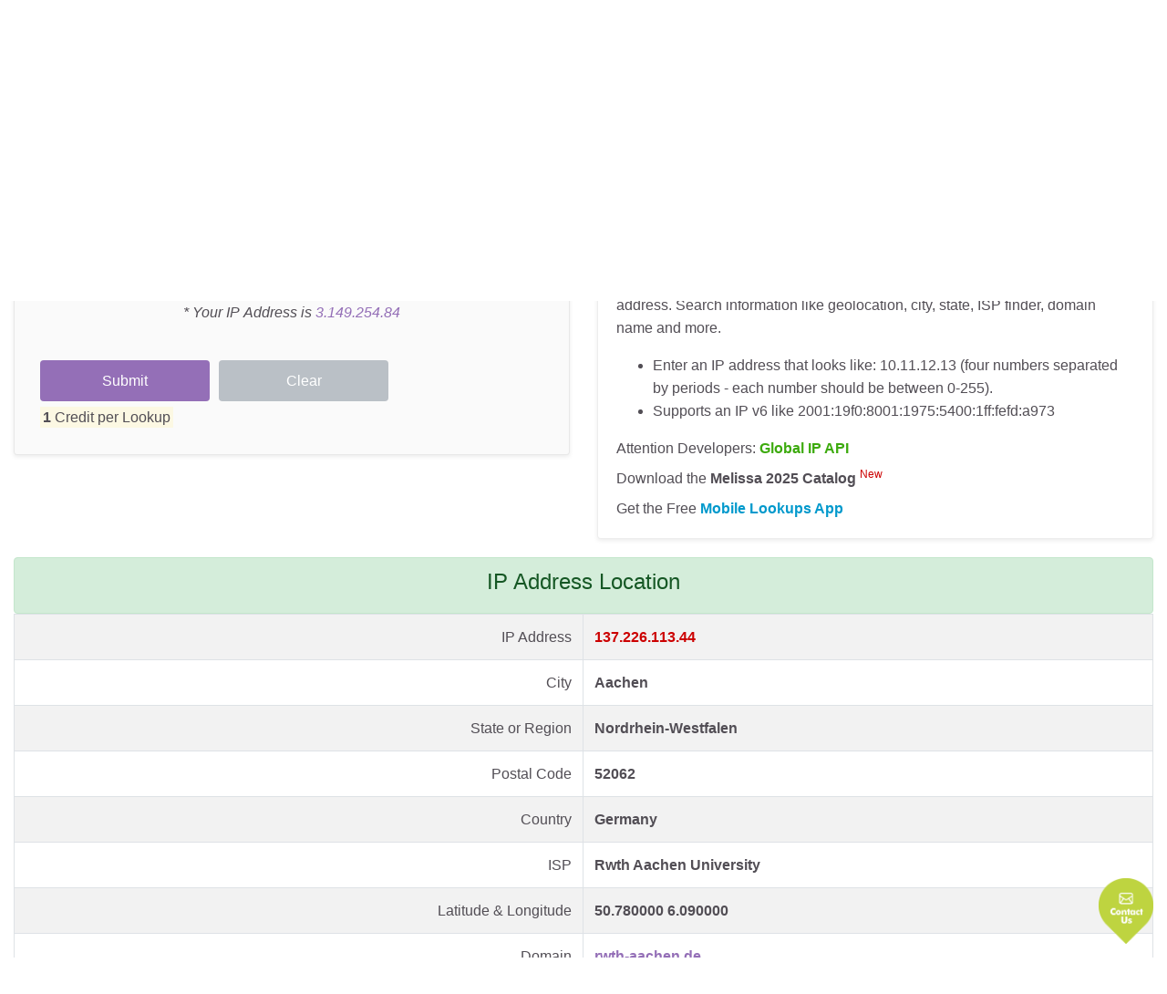

--- FILE ---
content_type: text/html; charset=utf-8
request_url: https://lookups.melissa.com/home/iplocation/ip/?ip=137.226.113.44
body_size: 16080
content:

<!DOCTYPE html>
<html lang="en-US">
<head>
    <meta charset="utf-8">
    <meta name="viewport" content="width=device-width, initial-scale=1.0">
    <meta http-equiv="X-UA-Compatible" content="IE=edge">

    <meta name="robots" content="index, follow" />
    
    <meta name="keywords" content="IP, IP Location, IP City, IP State, Country" />
    <meta name="description" content="Use this IP Address Lookup tool to display details like location, ISP, and domain name." />


    <title>IP Address Lookup | Melissa Lookups</title>

    <link rel="stylesheet" href="https://stackpath.bootstrapcdn.com/bootstrap/4.1.3/css/bootstrap.min.css" integrity="sha384-MCw98/SFnGE8fJT3GXwEOngsV7Zt27NXFoaoApmYm81iuXoPkFOJwJ8ERdknLPMO" crossorigin="anonymous">
    <link rel="stylesheet" href="/home/css/sidebar.css">
    <link rel="stylesheet" href="/home/css/lookups-bs4.css">
    <link rel="stylesheet" href="/home/css/topNav-bs4.css">
    <link rel="stylesheet" href="https://cdnjs.cloudflare.com/ajax/libs/malihu-custom-scrollbar-plugin/3.1.5/jquery.mCustomScrollbar.min.css">
    <link rel="stylesheet" href="/home/css/dark-mode.css">
    <link rel="stylesheet" href="/home/css/fontawesome.min.css">
    <link rel="stylesheet" href="/home/css/aio-lookup-fix.css">

    <link rel="icon" type="image/x-icon" href="/home/favicon.ico">

    <link rel="canonical" href="https://lookups.melissa.com/home/iplocation/ip/">

    <script>
        const htmlEl = document.getElementsByTagName('html')[0];
        const toggleTheme = (theme) => {
            htmlEl.dataset.theme = theme;
        }
    </script>

    <!-- Google Tag Manager -->
    <script>
        (function (w, d, s, l, i) {
            w[l] = w[l] || []; w[l].push({
                'gtm.start':
                    new Date().getTime(), event: 'gtm.js'
            }); var f = d.getElementsByTagName(s)[0],
                j = d.createElement(s), dl = l != 'dataLayer' ? '&l=' + l : ''; j.async = true; j.src =
                    'https://www.googletagmanager.com/gtm.js?id=' + i + dl; f.parentNode.insertBefore(j, f);
        })(window, document, 'script', 'dataLayer', 'GTM-PMW4CZH');</script>
    <!-- End Google Tag Manager -->


</head>

<body>
    <script src="/home/js/jquery-3.4.1.min.js"></script>
    <script src="/home/js/site.js"></script>

    <div class="wrapper">

            <nav id="sidebar">
    <div class="sidebar-header">
        <p class="h4 font-weight-normal">Lookups</p>
    </div>
    <ul class="list-unstyled components">
        <li class="d-md-none mb-2">
            <span class="userSection mobile ml-2" style=""></span>
        </li>
        <li class="d-md-none">
            <a href="#menu10" data-toggle="collapse" aria-expanded="false" class="menu-header collapsed">
                <i class="fas fa-user mr-3"></i>My Account
                <i class="fas fa-lg fa-angle-down mr-2"></i>
            </a>
            <ul class="collapse list-unstyled" id="menu10">
                <li>
                    <a class="py-1" href="#" style="background-color: hsla(270, 37%, 54%, 1)">
                        <style>
                            .userSection.mobile {
                                color: #FFFFFF !important;
                            }

                            .userSignInOutSectionMobile.mobile a {
                                color: #FFFFFF !important;
                                background: transparent !important;
                            }

                                .userSignInOutSectionMobile.mobile a:hover {
                                    color: #FFFFFF !important;
                                    background: transparent !important;
                                }

                            .userSignInOutSectionMobile.mobile > a:link {
                                color: #FFFFFF !important;
                                padding-left: 0 !important;
                                font-size: 14px !important;
                                padding-bottom: 0 !important;
                            }

                            .userSignInOutSectionMobile.mobile .top {
                                display: none;
                            }
                        </style>
                        <span class="userSignInOutSectionMobile mobile"></span>
                    </a>
                </li>

                <li>
                    <a href="https://www.melissa.com/pricing/#purchase-credits">
                        Buy Credits
                    </a>
                </li>

            </ul>
        </li>
        <li class="d-md-none">
            <a href="#menu8" data-toggle="collapse" aria-expanded="false" class="menu-header collapsed">
                <i class="fas fa-search mr-3"></i>Explore Melissa
                <i class="fas fa-lg fa-angle-down mr-2"></i>
            </a>
            <ul class="collapse list-unstyled" id="menu8">
                <li>
                    <a href="https://www.melissa.com">
                        Enterprise
                    </a>
                </li>
                <li>
                    <a href="https://www.melissa.com/direct">
                        Direct Marketing
                    </a>
                </li>
                <li>
                    <a href="https://www.melissa.com/developer">
                        Developer
                    </a>
                </li>
                <li>
                    <a href="https://www.melissa.com/education">
                        Education
                    </a>
                </li>
                <li>
                    <a href="/home/">
                        Lookups
                    </a>
                </li>
                <li>
                    <a href="https://www.melissa.com/marketplace">
                        Marketplace
                    </a>
                </li>
            </ul>
        </li>
        <li class="d-md-none">
            <a href="#menu9" data-toggle="collapse" aria-expanded="false" class="menu-header collapsed">
                <i class="fas fa-globe mr-3"></i>Countries
                <i class="fas fa-lg fa-angle-down mr-2"></i>
            </a>
            <ul class="collapse list-unstyled" id="menu9">
                <li>
                    <a href="https://www.melissa.com/">
                        United States
                    </a>
                </li>
                <li>
                    <a href="https://www.melissa.com/ca/">
                        Canada
                    </a>
                </li>
                <li>
                    <a href="https://www.melissa.com/it/">
                        Italy
                    </a>
                </li>
                <li>
                    <a href="https://www.melissa.com/in">
                        India
                    </a>
                </li>
                <li>
                    <a href="https://www.melissa.com/mx">
                        Mexico
                    </a>
                </li>
                <li>
                    <a href="https://www.melissa.com/sg">
                        Singapore
                    </a>
                </li>
                <li>
                    <a href="https://www.melissa.com/ph">
                        Philippines
                    </a>
                </li>
                <li>
                    <a href="https://www.melissa.com/au">
                        Australia
                    </a>
                </li>
                <li>
                    <a href="https://www.melissa.com/de">
                        Germany
                    </a>
                </li>
                <li>
                    <a href="https://www.melissa.com/uk">
                        United Kingdom
                    </a>
                </li>
            </ul>
        </li>

        <li>
            <a href="#menu1" data-toggle="collapse" aria-expanded="false" class="menu-header collapsed">
                <i class="fas fa-home mr-3"></i>People & Addresses
                <i class="fas fa-lg fa-angle-down mr-2"></i>
            </a>
            <ul class="collapse list-unstyled" id="menu1">
                <li>
                    <a href="/home/personator/">Personator</a>
                </li>
                <li>
                    <a href="/home/addresscheck/address/">Address Check</a>
                </li>
                <li>
                    <a href="/home/property/">Property Information</a>
                </li>
                <li>
                    <a href="/home/personatorsearch/">Personator Search</a>
                </li>
                <li>
                    <a href="/home/addresssearch/">Address Search</a>
                </li>
                <li>
                    <a href="/home/businesscoder/">Business Check</a>
                </li>
               
            </ul>
        </li>
        <li>
            <a href="#menu3" data-toggle="collapse" aria-expanded="false" class="menu-header collapsed">
                <i class="fas fa-globe mr-3"></i>Global Lookups
                <i class="fas fa-lg fa-angle-down mr-2"></i>
            </a>
            <ul class="collapse list-unstyled" id="menu3">
                <li>
                    <a href="/home/globaladdresscheck/">Global Address Check</a>
                </li>
                <li>
                    <a href="/home/emailcheck/email/">Global Email Check</a>
                </li>
                <li>
                    <a href="/home/iplocation/ip/">Global IP Location</a>
                </li>
                <li>
                    <a href="/home/globaladdresssearch/">Global Address Search</a>
                </li>
                <li>
                    <a href="/home/phonecheck/">Global Phone Check</a>
                </li>
                <li>
                    <a href="/home/personatoridentity/">Global Personator Identity</a>
                </li>
            </ul>
        </li>
        <li>
            <a href="#menu2" data-toggle="collapse" aria-expanded="false" class="menu-header collapsed">
                <i class="fas fa-key mr-3"></i>MAK, MIK &amp; MEK
                <i class="fas fa-lg fa-angle-down mr-2"></i>
            </a>
            <ul class="collapse list-unstyled" id="menu2">
                <li>
                    <a href="/home/makaddressinfo/">MAK to Address</a>
                </li>
                <li>
                    <a href="/home/mikpersoninfo/">MIK to Person</a>
                </li>
                <li>
                    <a href="/home/mekbusinessinfo/">MEK to Business</a>
                </li>
            </ul>
        </li>
        <li>
            <a href="#menu4" data-toggle="collapse" aria-expanded="false" class="menu-header collapsed">
                <i class="fas fa-rocket mr-3"></i>Everything ZIP Codes
                <i class="fas fa-lg fa-angle-down mr-2"></i>
            </a>
            <ul class="collapse list-unstyled" id="menu4">
                <li>
                    <a href="/home/zip4/zip4/">ZIP+4 Code</a>
                </li>
                <li>
                    <a href="/home/countyzip/state/">ZIP Codes by County</a>
                </li>
                <li>
                    <a href="/home/cartzip/zipcode/">Carrier Routes by ZIP</a>
                </li>
                <li>
                    <a href="/home/zipdistance/zipcode/">Distance Between ZIPs</a>
                </li>
                <li>
                    <a href="/home/newhomeowner/">Home Sales by ZIP</a>
                </li>
                <li>
                    <a href="/home/cityzip/city/">ZIP Codes by City</a>
                </li>
                <li>
                    <a href="/home/zipcityphone/">ZIP / City / Phone</a>
                </li>
                <li>
                    <a href="/home/propertyviewer/zipcode/">Property Viewer by ZIP</a>
                </li>
                <li>
                    <a href="/home/geocoder/address/">Geocoder (Lat/Long)</a>
                </li>
                <li>
                    <a href="/home/zipradius/zipcode/">ZIP Codes in a Radius</a>
                </li>
                <li>
                    <a href="/home/cartradius/">Carrier Routes in a Radius</a>
                </li>
                <li>
                    <a href="/home/latlngzip4/">Latitude & Longitude to Address</a>
                </li>
            </ul>
        </li>

        <li>
            <a href="#menu5" data-toggle="collapse" aria-expanded="false" class="menu-header collapsed">
                <i class="fas fa-map-marker-alt mr-3"></i>Maps & Aerial Views
                <i class="fas fa-lg fa-angle-down mr-2"></i>
            </a>
            <ul class="collapse list-unstyled" id="menu5">
                <li>
                    <a href="/home/mapzip/zipcode/">ZIP Code Maps</a>
                </li>
                <li>
                    <a href="/home/mapcart/zipcode/">Carrier Route Maps</a>
                </li>
                <li>
                    <a href="/home/mapcartzip/zipcode/">Carrier Routes by ZIP</a>
                </li>
                <li>
                    <a href="/home/mapcounty/name/">County Maps</a>
                </li>
                <li>
                    <a href="/home/mapplace/place/">City / Place Maps</a>
                </li>
                <li>
                    <a href="/home/mapglobal/">Global Postal Code Maps</a>
                </li>
                <li>
                    <a href="/home/mapblock/name/">Census Data & Maps</a>
                </li>
                <li>
                    <a href="/home/mapcountysub/name/">County Subdivision Maps</a>
                </li>
                <li>
                    <a href="/home/mapneighborhood/">Neighborhood Maps</a>
                </li>
            </ul>
        </li>

        <li>
            <a href="#menu6" data-toggle="collapse" aria-expanded="false" class="menu-header collapsed">
                <i class="fas fa-university mr-3"></i>Federal Resources
                <i class="fas fa-lg fa-angle-down mr-2"></i>
            </a>
            <ul class="collapse list-unstyled" id="menu6">
                <li>
                    <a href="/home/ssn/">SSN-Name Verify</a>
                </li>
                <li>
                    <a href="/home/npo/">Nonprofit Organizations</a>
                </li>
                <li>
                    <a href="/home/zipclimate/zipcode/">Climate Average</a>
                </li>
                <li>
                    <a href="/home/deathcheck/">Death Check</a>
                </li>
                <li>
                    <a href="/home/electedofficials/">Elected Officials</a>
                </li>
                <li>
                    <a href="/home/fec/">Campaign Contributors</a>
                </li>
                <li>
                    <a href="/home/school/name/">Public Schools</a>
                </li>
                <li>
                    <a href="/home/exactbirthday/">Exact Same Birthday</a>
                </li>
            </ul>
        </li>

        <li>
            <a href="#menu7" data-toggle="collapse" aria-expanded="false" class="menu-header collapsed">
                <i class="fas fa-table mr-3"></i>Batch Processing
                <i class="fas fa-lg fa-angle-down mr-2"></i>
            </a>
            <ul class="collapse list-unstyled" id="menu7">
                <li>
                    <a href="/home/batchpersonatorcheck/">Batch Personator Check</a>
                </li>
                <li>
                    <a href="/home/batchaddresscheck/">Batch Address Check</a>
                </li>
                <li>
                    <a href="/home/batchglobaladdresscheck/">Batch Global Address Check</a>
                </li>
                <li>
                    <a href="/home/batchproperty/">Batch Property Information</a>
                </li>
                <li>
                    <a href="/home/batchpersonatorsearch/">Batch Personator Search</a>
                </li>
                <li>
                    <a href="/home/batchphonecheck/">Batch Global Phone Check</a>
                </li>
                <li>
                    <a href="/home/batchemailcheck/">Batch Global Email Check</a>
                </li>
                <li>
                    <a href="/home/batchiplocationcheck/">Batch Global IP Location Check</a>
                </li>
                <li>
                    <a href="/home/batchbusinesscheck/">Batch Business Check</a>
                </li>
                <li>
                    <a href="/home/batchssnnameverify/">Batch SSN-Name Verify</a>
                </li>
                <li>
                    <a href="/home/batchglobalnamecheck/">Batch Global Name Check</a>
                </li>
                <li>
                    <a href="https://apps.melissa.com/service/listware_online/uploadws.aspx" target="_blank">Listware Online</a>
                </li>
            </ul>
        </li>

        <li>
            <a href="https://www.melissa.com/pricing/lookups">
                <i class="fas fa-dollar-sign mr-3"></i>Credit Costs & Pricing
            </a>
        </li>

            <li>
                <a data-toggle="modal" data-target=".suggestModal" onclick="setTitle('Lookups')" href="#"><i class="fas fa-thumbs-up mr-3"></i>Suggest Improvement </a>
            </li>

    </ul>
    <!-- <ul class="list-unstyled CTAs">
    <li>
        <a href="#" class="close-sidebar">Close Sidebar</a>
    </li>
    </ul> -->
</nav>

        <div id="content">

            <style>
    /* Dropdown Button */
    .dropbtn {
        /*background-color: #3498DB;*/
        background-color: transparent;
        color: #939395 !important;
        /*padding: 16px;*/
        /*font-size: 16px;*/
        border: none;
        cursor: pointer;
    }
        /* Dropdown button on hover & focus */
        .dropbtn:hover, .dropbtn:focus {
            /*background-color: #2980B9;*/
        }
    /* The container <div> - needed to position the dropdown content */
    .dropdown {
        position: relative;
        display: inline-block;
        border: none;
    }
    /* Dropdown Content (Hidden by Default) */
    .dropdown-content {
        display: none;
        position: absolute;
        background-color: #f1f1f1;
        min-width: 160px;
        box-shadow: 0px 8px 16px 0px rgba(0,0,0,0.2);
        z-index: 1;
    }
        /* Links inside the dropdown */
        .dropdown-content a {
            color: #0066ff;
            padding: 12px 16px;
            text-decoration: none;
            display: block;
            font-size: 16px;
        }
            /* Change color of dropdown links on hover */
            .dropdown-content a:hover {
                background-color: #ddd;
            }

    .dropdown-divider {
        height: 0;
        margin: 0;
        border-color: lightgray;
    }
    /* Show the dropdown menu (use JS to add this class to the .dropdown-content container when the user clicks on the dropdown button) */
    .show {
        display: block;
    }


    /* lookups search bar on navigation  */
    .navbarTop-bs4 .input-group.search {
        max-width: 220px;
        width: 100%;
    }

        .navbarTop-bs4 .input-group.search .input-group-text {
            background: white;
        }

            .navbarTop-bs4 .input-group.search .input-group-text i,
            .navbarTop-bs4 .input-group.search .form-control::placeholder {
                color: #A2A2A2;
            }

        .navbarTop-bs4 .input-group.search .form-control::placeholder {
            font-weight: 500;
        }

        .navbarTop-bs4 .input-group.search .input-group-text,
        .navbarTop-bs4 .input-group.search .form-control {
            border-color: #c5c5c5;
            background: transparent;
            border-width: 2px;
            color: #A2A2A2;
            border-top: 0;
            border-right: 0;
            border-left: 0;
            border-radius: 0;
        }

        .navbarTop-bs4 .input-group.search .form-control {
            border-left: 0;
        }

        .navbarTop-bs4 .input-group.search .input-group-prepend,
        .navbarTop-bs4 .input-group.search .form-control {
            height: 35px;
        }

            .navbarTop-bs4 .input-group.search .form-control:focus {
                outline: 0;
                box-shadow: none;
            }

    .aio-clear {
        position: absolute;
        top: 2px;
        right: 8px;
        padding: 5px;
        cursor: pointer;
        display: none;
    }

</style>


<nav class="navbarTop-bs4 navbar-expand-lg navbar-light d-none d-md-block">
    <div class="container-fluid">
        <div class="wrapper d-flex align-items-center">

            <a class="d-block ml-2 ml-lg-0" href="#" data-toggle="modal" data-target="#countryModal">
                    <img src="https://www.melissa.com/hubfs/us.png" style="width: 27px; height: 18px;" width="27" height="18" class="lazyload" title="Melissa" alt="Melissa">
            </a>
            <span class="divider d-block mx-4">
                |
            </span>

            <nav class="nav nav-site">

                    <a class="nav-item nav-link " href="https://www.melissa.com">
                        Enterprise
                    </a>

                    <a class="nav-item nav-link" href="https://www.melissa.com/direct/">
                        Direct Marketing
                    </a>
                <a class="nav-item nav-link" href="https://www.melissa.com/developer/">
                    Developer
                </a>
                <a class="nav-item nav-link" href="https://www.melissa.com/education/">
                    Education
                </a>
                    <a class="nav-item nav-link active" href="/home/">
                        Lookups
                    </a>
                <a class="nav-item nav-link" href="https://www.melissa.com/marketplace/">
                    Marketplace
                </a>
                <span class="divider-line" style="margin-left: 1rem; margin-right: 1rem;">
                    |
                </span>
                <a class="nav-item nav-link" href="https://www.melissa.com/search">
                    <i class="fa fa-search"></i>
                </a>
            </nav>


            <nav class="nav nav-misc ml-auto d-flex align-items-center justify-content-end">
                <a class="nav-item nav-link" href="https://www.melissa.com/search/">
                    <i class="fas fa-search" style="font-size: 17px;"></i>
                </a>
                <span class="divider d-none d-lg-block mx-1"> | </span>
                <span class="userSection ml-3"></span>
                <span class="divider d-none d-lg-block mx-1"> | </span>
                <a class="nav-item nav-link" href="#">
                    <span class="userSignInOutSection userSignInOutNav"></span>
                </a>

                <script>
                    var rCookie = '';
                    var sCookie = '';
                    var nCookie = '';
                    var nSubUserName = '';
                    var currentURL = decodeURIComponent(location.href);
                    var program = 'IPLocation';

                    "YES" == rCookie && "IN" == sCookie && "" != nCookie ? $(document).ready(function () {
                        // Desktop My Account + UserName
                        $(".userSignInOutSection").append('<div class="dropdown"><button style="color:#939395!important;font-size:16px;" onclick="dropSignInMenu()" class="dropbtn nav-item nav-link">My Account <i class="fa fa-caret-down ml-2"></i></button>'
                            + '<div id="dropdownMenu" class="dropdown-content">'
                            + '<a href="https://apps.melissa.com/user/signout.aspx?src=' + currentURL + '" class="d-flex align-items-center">Sign Out <i class="fal fa-sign-out ml-auto"></i></a><div class="dropdown-divider"></div>'
                            + '<a href="https://apps.melissa.com/user/user_account.aspx?src=' + currentURL + '" class="d-flex align-items-center">My Account <i class="fal fa-user-alt ml-auto"></i></a><div class="dropdown-divider"></div>'
                            + '<a href="https://www.melissa.com/pricing/#purchase-credits" class="d-flex align-items-center">Buy Credits <i class="fal fa-credit-card ml-auto"></i></a><div class="dropdown-divider"></div>'
                            + '<a href="https://apps.melissa.com/netcart/order1.aspx?src=' + currentURL + '" class="d-flex align-items-center">My Cart <i class="fal fa-shopping-cart ml-auto"></i></a>'
                            + '</div></div>'),

                            $(".userSection").append("Hello, <b>" + decodeURIComponent(nCookie).replace(/\+/g, " ")),

                            // Mobile Sign Out
                            $(".userSignInOutSectionMobile").append('<a  href="https://apps.melissa.com/user/signout.aspx?src=' + currentURL + '"><div class="top mb-2"></div>Sign Out</a>')
                    }) : $(document).ready(function () {
                        // Desktop Sign in
                        $(".userSignInOutSection").append('<a style="color:#939395!important;font-size:16px;" href="https://apps.melissa.com/user/signin.aspx?src=' + currentURL + '"><div class="top mb-2"></div>Sign In</a>')

                        // Mobile Sign in
                        $(".userSignInOutSectionMobile").append('<a href="https://apps.melissa.com/user/signin.aspx?src=' + currentURL + '"><div class="top mb-2"></div>Sign In</a>')
                    });

                </script>
            </nav>
        </div>

    </div>
</nav>

<nav class="navbar-company py-3">
    <div class="container-fluid">
        <div class="d-md-flex align-items-md-center d-block">
                <a href="https://www.melissa.com">
                    <img src="/home/images/melissa-est-logo.svg" width="170">
                </a>
                <form action="/home/onelookup/" method="get" class="form-lookup form-inline ml-md-4 ml-0 mt-4 mt-md-0 " id="formOneLookup" onsubmit="$('#ajaxLoading').show();">
                    <div style="position: relative;">
                        <input type="text" class="form-control " style="width:250px; border-color: grey; margin-right: 0px; background-color: white; border-color: lightblue;padding-right: 30px;"
                               placeholder="All-In-One Lookup" name="input" id="aio-box" />
                        <span class="aio-clear" onclick="clearAIO()" style="font-weight:bolder;">X</span>
                    </div>
                    <input type="submit" value="Search" class="btn btn-search" style="width:70px;margin-left:6px;" />
                </form>

                <a class="phone-number d-block ml-auto" href="tel:+18006354772">
                    <span class="d-none d-md-inline">1-800-MELISSA</span><i class="fas fa-phone-square ml-2"></i>
                </a>

        </div>
    </div>
</nav>

<script>
    /* When the user clicks on the button, toggle between hiding and showing the dropdown content */
    function dropSignInMenu() {
        document.getElementById("dropdownMenu").classList.toggle("show");
    }

    // Close the dropdown menu if the user clicks outside of it
    window.onclick = function (event) {
        if (!event.target.matches('.dropbtn')) {
            var dropdowns = document.getElementsByClassName("dropdown-content");
            var i;
            for (i = 0; i < dropdowns.length; i++) {
                var openDropdown = dropdowns[i];
                if (openDropdown.classList.contains('show')) {
                    openDropdown.classList.remove('show');
                }
            }
        }
    }

    function clearAIO() {
        $('#aio-box').val('');
        $('.aio-clear').css('display', 'none');
    }
    $('#aio-box').on('input', () => {
        $('.aio-clear').css('display', $('#aio-box').val() ? 'block' : 'none');
    });

</script>

            





<nav class="navbar navbar-toggle navbar-lookupSearch navbar-expand-lg navbar-light px-2">
    <div class="container-fluid">
        <button type="button" id="sidebarCollapse" class="btn btn-toggle">
            <i class="fas fa-bars"></i>
        </button>
            <a class="back-to-home ml-3 mr-3" href="/home/" title="Lookups Home">
                <i class="fas fa-home "></i>
            </a>

        <span class="mr-3">
            <i class="fal fa-angle-right fa-2x"></i>
        </span>

        <p class="display-8 text-left m-0 pb-1 mr-auto " style="color: #71469A;">
            Global IP Address Location &nbsp; <span style="font-size:15px"> <a href='/home/iplocation/ip?ip=137.226.113.44'>137.226.113.44</a></span>
        </p>

        <div class="ml-auto">
            <label class="dark-toggle">
                
                <input id="dark-toggle" class="dark-toggle-checkbox" type="checkbox" onclick="darkmode.toggle();">
                <div class="dark-toggle-switch"></div>
                    <span class="dark-toggle-label pl-2">Dark Mode</span>
            </label>
        </div>

    </div>
</nav>

<div class="text-center" id="ajaxLoading">
    <div class="loader text-center"></div>
</div>

<section style="padding:0px 0;" id="searchPanel">
    <div class="container-fluid mw-1400">
        <div class="row row-margin-30--md text-center" style="margin-top: 20px;">
            <div class="col-12 col-md-6">
                <div class="card card-lookup p-2">
                    <div class="card-body">
                        <form action="/home/iplocation/ip/" method="get" class="form-lookup" onsubmit="$('#ajaxLoading').show();">
                            <fieldset>
                                <div class="form-group ">
                                    <input type="text" class="form-control" placeholder="IP address" maxlength="50" name="ip" id="ip" value="137.226.113.44" />
                                </div>
                                <span style="font-style:italic">* Your IP Address is <a href="/home/iplocation/ip?ip=3.149.254.84">3.149.254.84</a></span>
                                <input type="hidden" class="form-control" id='site' name="site" />
                                <a id="jumpInfo"></a>
                                
                                <div class="btn-wrap d-flex">
                                    <input type="submit" value="Submit" class="btn btn-search" style="margin-right:10px" />
                                    <input type="button" value="Clear" class="btn btn-clear" id="btnClear" />
                                </div>
                                
<div class="divCredit text-left" style="margin-top:5px">
    <mark>
                    <span><b>1</b> Credit per Lookup</span>

    </mark>
</div>



                            </fieldset>
                        </form>
                        


<script type="text/javascript">
    window.addEventListener("load", function (evt) {
        if ('' == 'True' && 'U' == 'U') {
            document.getElementById("signUrl").href = 'https://apps.melissa.com/user/signin.aspx?src=' + encodeURIComponent(window.location.toString());
            document.getElementById("registerUrl").href = 'https://apps.melissa.com/user/new_user.aspx?src=' + encodeURIComponent(window.location.toString());
        }
    });
</script>
                    </div>
                </div>
            </div>
            <div class="col-12 col-md-6" id="direction">
                <div class="card card-lookup card-instruction">
                    <div class="card-body text-left">
                        <h2 class="lead mt-1">
                            Enter an IP Address
                        </h2>
                        <p class="mb-10">
                            Use the IP Address lookup to check an IP and display details related to an IP address. Search information like geolocation, city, state, ISP finder, domain name and more.
                        </p>
                        <ul>
                            <li>Enter an IP address that looks like: 10.11.12.13 (four numbers separated by periods - each number should be between 0-255).</li>
                            <li>Supports an IP v6 like 2001:19f0:8001:1975:5400:1ff:fefd:a973</li>
                        </ul>
                        

<p class='pt-0 mb-2'>Attention Developers: <a href='https://docs.melissa.com/cloud-api/global-ip/global-ip-index.html' target='_blank'><span class='green-text' style='font-weight:bold;'>Global IP API</span></a></p>


    <a href="https://www.melissa.com/resources/catalogs/melissa-solutions-catalog" target="_blank">

            <span>
                Download the <b>Melissa 2025 Catalog</b>
                <sup class="red-text">New</sup>
            </span>
    </a>

<p class="pt-2 mb-0">
    <a href="/home/ad/mobileapp">
            <span>Get the Free <strong class="blue-text">Mobile Lookups App</strong></span>
    </a>
</p>




                    </div>
                </div>
            </div>
        </div>
    </div>
</section>

<section style="padding:20px 0;">
    <div class="container-fluid mw-1400">
        <div class="row">
            <div class="col-12">
                <span class="card" style="border:none">
                    

                    <div class="panel panel-default ">
                        <div class="panel-heading text-center alert alert-success" style="margin-bottom:0px">
                            <h4>
                                IP Address Location
                            </h4>
                        </div>
                        <table class="table table-hover  table-striped table-bordered" id="tableInfo50" style="margin-bottom:0px">
                            <tbody>
                                    <tr>
                                        <td class="text-right">IP Address</td>
                                        <td class="text-left red-text bold-text"><b>137.226.113.44</b></td>
                                    </tr>
                                    <tr>
                                        <td class="text-right">City</td>
                                        <td class="text-left bold-text">Aachen</td>
                                    </tr>
                                    <tr>
                                        <td class="text-right">State or Region</td>
                                        <td class="text-left bold-text">Nordrhein-Westfalen</td>
                                    </tr>
                                        <tr>
                                            <td class="text-right">Postal Code</td>
                                            <td class="text-left bold-text uppercase">52062</td>
                                        </tr>
                                    <tr>
                                        <td class="text-right">Country</td>
                                        <td class="text-left bold-text">Germany</td>
                                    </tr>
                                        <tr>
                                            <td class="text-right">ISP</td>
                                            <td class="text-left bold-text">Rwth Aachen University</td>
                                        </tr>
                                        <tr>
                                            <td class="text-right">Latitude &amp; Longitude</td>
                                            <td class="text-left bold-text">50.780000 6.090000</td>
                                        </tr>
                                        <tr>
                                            <td class="text-right">Domain</td>
                                            <td class="text-left bold-text"> <a target="_blank" rel="noopener noreferrer" href="http://rwth-aachen.de">rwth-aachen.de</a> </td>
                                        </tr>
                                    <tr>
                                        <td class="text-right">Connection Speed</td>
                                        <td class="text-left bold-text">broadband</td>
                                    </tr>
                                    <tr>
                                        <td class="text-right">Connection Type</td>
                                        <td class="text-left bold-text">wired</td>
                                    </tr>
                                        <tr>
                                            <td class="text-right">UTC Time Zone</td>
                                            <td class="text-left bold-text">&#x2B;01:00</td>
                                        </tr>
                            </tbody>
                        </table>
                        
                            <div class="panel-footer  text-center alert alert-secondary" style="font-weight:normal">
                                    <span class="blue-text" style="font-size:10pt;font-style:normal">Easily obtain data with JSON or XML formats (1 credit for each request)</span>
                                    <br>
                                    <input type="button" class="btn btn-secondary" value="JSON" style="margin-right:10px" onclick="getFile('json','','','')" />
                                    <input type="button" class="btn btn-secondary" value="XML" style="margin-right:10px" onclick="getFile('xml','','','')" />
                            </div>
                        
                    </div>

                        <div>
                                <iframe src="/home/Map/ESRIMap?lat=50.780000&amp;lng=6.090000&amp;zoom=4&amp;layer=ADDRESS&amp;mapTitle=Location%20of%20IP%20Address%3A%20%3Cspan%20class%3D%27red-text%27%3E137.226.113.44%3C%2Fspan%3E"
                                        width="100%" height="600" frameborder="0" scrolling="no" marginheight="0" marginwidth="0"></iframe>

                        </div>
                </span>
            </div>
        </div>
    </div>
</section>

<div class="container-fluid mw-1400">
    <div class="row" style="margin-top: 100px; margin-bottom: 100px;">
        <div class="container-fluid mw-1400">
            <p class="lead text-center font-weight-normal">
                Recommended Products Related to this Lookup
            </p>
            <div style="margin: 60px auto"></div>
            <div class="row row-margin-30--md">
                <div class="col-12 col-md-4">
                    <div class="card card-feature card-lookup border-0">
                        <span class="fa-stack fa-2x mb-3">
                            <i class="fas fa-circle fa-stack-2x" style="color: hsla(271, 33%, 58%, 0.16);"></i>
                            <i class="fa-inverse fas fa-globe fa-stack-1x" data-fa-transform="shrink-7" style="color: hsla(271, 33%, 58%, 0.7);"></i>
                        </span>	<h2 class="title">
                            <a href="https://www.melissa.com/resources/catalogs/melissa-solutions-catalog" target="_blank" title="Melissa 2024 Catalog">
                                Melissa 2025 Catalog
                            </a>
                        </h2>
                        <span class="d-block text mt-2">
                            Download Melissa’s 2025 Catalog to explore our flexible, customizable data quality tools that will help you keep your data fresh, accurate, and up-to-date.
                        </span>
                        <a href="https://www.melissa.com/resources/catalogs/melissa-solutions-catalog" target="_blank" title="Download Melissa 2024 Catalog" class="cta d-block mt-3">
                            Download Now
                        </a>
                    </div>
                </div>
                <div class="col-12 col-md-4">
                    <div class="card card-feature card-lookup border-0">
                        <span class="fa-stack fa-2x mb-3">
                            <i class="fas fa-circle fa-stack-2x" style="color: hsla(271, 33%, 58%, 0.16);"></i>
                            <i class="fa-inverse fas fa-broom fa-stack-1x" data-fa-transform="shrink-7" style="color: hsla(271, 33%, 58%, 0.7);"></i>
                        </span>
                        <h2 class="title">
                            <a href="https://apps.melissa.com/service/listware_online/uploadws.aspx" target="_blank" title="Listware">
                                Listware
                            </a>
                        </h2>
                        <span class="d-block text mt-2">
                            Process bulk lists of up to 1 million records. Verify Names, Addresses, Phones, Emails, Properties, NCOA and Businesses.
                        </span>
                        <a href="https://apps.melissa.com/service/listware_online/uploadws.aspx" target="_blank" title="Try Listware" class="cta d-block mt-3">
                            Try it Now
                        </a>
                    </div>
                </div>
                <div class="col-12 col-md-4">
                    <div class="card card-feature card-lookup border-0">
                        <span class="fa-stack fa-2x mb-3">
                            <i class="fas fa-circle fa-stack-2x" style="color: hsla(271, 33%, 58%, 0.16);"></i>
                            <i class="fa-inverse fas fa-code fa-stack-1x" data-fa-transform="shrink-7" style="color: hsla(271, 33%, 58%, 0.7);"></i>
                        </span>
                        <h2 class="title">
                            <a href="https://www.melissa.com/developer/" target="_blank" title="Developer Portal">
                                Developer Portal
                            </a>
                        </h2>
                        <span class="d-block text mt-2">
                            Helpful tools and resources for developers to build data cleansing and enrichment into apps with API.
                        </span>
                        <a href="https://www.melissa.com/developer/" target="_blank" title="Play with our APIs" class="cta d-block mt-3">
                            Play with our APIs
                        </a>
                    </div>
                </div>
            </div>
        </div>
    </div>
</div>





            <style>
    #disclaimerOverlay {
        position: fixed; /* Sit on top of the page content */
        display: none; /* Hidden by default */
        width: 100%; /* Full width (cover the whole page) */
        height: 100%; /* Full height (cover the whole page) */
        top: 0;
        left: 0;
        right: 0;
        bottom: 0;
        background-color: rgba(0,0,0,0.5); /* Black background with opacity */
        z-index: 2; /* Specify a stack order in case you're using a different order for other elements */
        cursor: pointer; /* Add a pointer on hover */
    }

    #disclaimer {
        position: absolute;
        top: 50%;
        left: 50%;
        font-size: 20px;
        background-color: #71469A;
        color: white;
        padding: 20px;
        transform: translate(-50%,-50%);
        -ms-transform: translate(-50%,-50%);
    }
</style>

<footer style="padding:20px 0; background-color:#FAFAFA; margin-top:0px;" id="footer">
    <div class="container">


        <script>
            window.addEventListener("load", function (evt) {
                getLookupsCount();
            });
        </script>

        <div class="text-center blue-text" style="font-weight:bold" id="lookupsCount">
        </div>

        <div class="row justify-content-center text-center">
            <div class="col-12">

                <ul class="list-inline ">
                    <li class="list-inline-item">
                        <a href="https://www.melissa.com/pricing/#purchase-credits">
                                <span>Credit Balance</span>
                        </a>
                    </li>
                    <li class="list-inline-item">
                        <a href="https://www.melissa.com/pricing/lookups">
                                <span>Credit Costs & Pricing</span>

                        </a>
                    </li>
                    <li class="list-inline-item">

                            <a href="https://www.melissa.com/privacy.html">
                                <span>Privacy</span>
                            </a>
                    </li>
                    <li class="list-inline-item">
                        <a href="https://www.melissa.com/resources/melissa-newsletters">
                                <span>Newsletter</span>

                        </a>
                    </li>
                    <li class="list-inline-item">
                        <a href="https://blog.melissa.com/product-news-updates/">
                                <span>Product News</span>
                        </a>
                    </li>
                    <li class="list-inline-item">
                            <a href="https://www.melissa.com/terms.html">
                                <span>Terms of Use</span>
                            </a>
                    </li>
                    <li class="list-inline-item">
                        <a href="https://docs.melissa.com/melissa/result-codes/result-codes-index.html">
                                <span>Result Codes</span>
                        </a>
                    </li>
                    <li class="list-inline-item">
                            <a href="/home/ad/developers"><span>For Developers</span></a>
                    </li>
                    <li class="list-inline-item">
                            <span onclick="disclaimerOn()" style="cursor:pointer">Disclaimer</span>
                    </li>

                    <a class="d-block mt-1" href="">
                            <a data-toggle="modal" data-target=".suggestModal" onclick="setTitle('Lookups')" href="#">Suggest an improvement for a chance at 10,000 free credits. How can we improve?</a>
                    </a>
                </ul>

            </div>
        </div>

        <div id="disclaimerOverlay" style="cursor:default" onclick="disclaimerOff()">
            <div id="disclaimer">
                    <div>
                        <b>Disclaimer</b>: Melissa Lookups API services are often changed and improved; while best attempts are made to preserve the structure of existing JSON/XML objects, material changes may be made without advance warning. Melissa strives to maintain consistent up-time for the Lookups API services, however, no guarantees are made as to occasional interruptions in availability. Further, Melissa takes reasonable best efforts to provide accurate data through the Lookups API services; however, no warranty is given as to the accuracy of any individual piece of data.
                    </div>

            </div>
        </div>

        <div class="row justify-content-center text-center">
            <div class="col-12 col-sm-6">
                    <a href="https://www.facebook.com/melissadata" rel="noopener noreferrer">
                        <i class="fab fa-facebook-square" style="color: #3B5998;font-size: 30px;"></i>
                    </a>
                    <a href="https://twitter.com/melissadata" rel="noopener noreferrer">
                        <i class="fab fa-twitter-square" style="color: #1DA1F2;font-size: 30px;"></i>
                    </a>
                    <a href="https://www.linkedin.com/company/melissa-data" rel="noopener noreferrer">
                        <i class="fab fa-linkedin" style="color: #0077B5;font-size: 30px;"></i>
                    </a>
                    <a href="https://www.youtube.com/user/MelissaDataCorp" rel="noopener noreferrer">
                        <i class="fab fa-youtube-square" style="color: #FF0000;font-size: 30px;"></i>
                    </a>
            </div>
        </div>

        <div class="text-left" style="color:transparent">
    1.23.1 | green6west2 | 3.149.254.84 | |  | 
 </div>
    </div>
</footer>


<script>
    function disclaimerOn() {
        document.getElementById("disclaimerOverlay").style.display = "block";
    }

    function disclaimerOff() {
        document.getElementById("disclaimerOverlay").style.display = "none";
    }
</script>

        </div>

    </div>
    
    <!-- Google Tag Manager (noscript) -->
    <noscript><iframe src="https://www.googletagmanager.com/ns.html?id=GTM-PMW4CZH" height="0" width="0" style="display:none;visibility:hidden"></iframe></noscript>
    <!-- End Google Tag Manager (noscript) -->

    
<div class="modal modal-halfscreen modal-country" id="countryModal" tabindex="-1" role="dialog">
    <div class="modal-dialog" role="document">
        <div class="modal-content">
            <button type="button" class="close" data-dismiss="modal">
                <i class="fal fa-times"></i>
            </button>
            <div class="modal-body text-center">
                <div style="max-width: 600px; width: 100%; margin: 0 auto;">
                    <p class="h3 mb-5">
                        Select Your Country & Language
                    </p>
                    <div class="row row-margin--30">
                        <div class="col-sm-6 col-md-3">
                            <a class="card card-country border-0" href="https://www.melissa.com/" title="Melissa">
                                <div class="flag p-3 shadow-sm">
                                    <img class="" src="https://www.melissa.com/hubfs/us.png" alt="Melissa U.S.">
                                </div>
                                <span class="title d-block text-center mt-2">
                                    United States
                                </span>
                            </a>
                        </div>
                        <div class="col-sm-6 col-md-3">
                            <a class="card card-country border-0" href="https://www.melissa.com/ca/" title="Melissa CA">
                                <div class="flag p-3 shadow-sm">
                                    <img class="" src="https://www.melissa.com/hubfs/ca.png" alt="Melissa CA">
                                </div>
                                <span class="title d-block text-center mt-2">
                                    Canada
                                </span>
                            </a>
                        </div>
                        <div class="col-sm-6 col-md-3">
                            <a class="card card-country border-0" href="https://www.melissa.com/it/" title="Melissa IT">
                                <div class="flag p-3 shadow-sm">
                                    <img class="" src="https://www.melissa.com/hubfs/it.png" alt="Melissa IT">
                                </div>
                                <span class="title d-block text-center mt-2">
                                    Italy
                                </span>
                            </a>
                        </div>
                        <div class="col-sm-6 col-md-3">
                            <span class="card card-country border-0" title="Melissa IN | HI">
                                <div class="flag p-3 shadow-sm">
                                    <img class="" src="https://www.melissa.com/hubfs/in.png" alt="Melissa IN">
                                </div>
                                <span class="title d-block text-center mt-2">
                                    <a href="https://www.melissa.com/in/">India</a> |
                                    <a href="https://www.melissa.com/hi/">Hindi</a>
                                </span>
                            </span>
                        </div>
                        <div class="col-sm-6 col-md-3">
                            <a class="card card-country border-0" href="https://www.melissa.com/mx/" title="Melissa MX">
                                <div class="flag p-3 shadow-sm">
                                    <img class="" src="https://www.melissa.com/hubfs/mx.png" alt="Melissa MX">
                                </div>
                                <span class="title d-block text-center mt-2">
                                    Mexico
                                </span>
                            </a>
                        </div>
                        <div class="col-sm-6 col-md-3">
                            <a class="card card-country border-0" href="https://www.melissa.com/sg/" title="Melissa SG">
                                <div class="flag p-3 shadow-sm">
                                    <img class="" src="https://www.melissa.com/hubfs/sg.png" alt="Melissa SG">
                                </div>
                                <span class="title d-block text-center mt-2">
                                    Singapore
                                </span>
                            </a>
                        </div>
                        <div class="col-sm-6 col-md-3">
                            <span class="card card-country border-0" title="Melissa PH | Melissa TL">
                                <div class="flag p-3 shadow-sm">
                                    <img class="" src="https://www.melissa.com/hubfs/ph.png" alt="Melissa PH">
                                </div>
                                <span class="title d-block text-center mt-2">
                                    <a href="https://www.melissa.com/ph/">Philippines</a> |
                                    <a href="https://www.melissa.com/tl/">Tagalog</a>
                                </span>
                            </span>
                        </div>
                        <div class="col-sm-6 col-md-3">
                            <a class="card card-country border-0" href="https://www.melissa.com/au/" title="Melissa AU">
                                <div class="flag p-3 shadow-sm">
                                    <img class="" src="https://www.melissa.com/hubfs/au.png" alt="Melissa AU">
                                </div>
                                <span class="title d-block text-center mt-2">
                                    Australia
                                </span>
                            </a>
                        </div>
                        <div class="col-sm-6 col-md-3">
                            <a class="card card-country border-0" href="https://www.melissa.com/de/" title="Melissa DE">
                                <div class="flag p-3 shadow-sm">
                                    <img class="" src="https://www.melissa.com/hubfs/de.png" alt="Melissa DE">
                                </div>
                                <span class="title d-block text-center mt-2">
                                    Germany
                                </span>
                            </a>
                        </div>
                        <div class="col-sm-6 col-md-3">
                            <a class="card card-country border-0" href="https://www.melissa.com/uk/" title="Melissa NL">
                                <div class="flag p-3 shadow-sm">
                                    <img class="" src="https://www.melissa.com/hubfs/gb.png" alt="Melissa UK">
                                </div>
                                <span class="title d-block text-center mt-2">
                                    United Kingdom
                                </span>
                            </a>
                        </div>
                        <div class="col-sm-6 col-md-3">
                            <a class="card card-country border-0" href="https://www.melissa.com/nl/" title="Melissa NL">
                                <div class="flag p-3 shadow-sm">
                                    <img class="" src="https://www.melissa.com/hubfs/nl.jpg" alt="Melissa NL">
                                </div>
                                <span class="title d-block text-center mt-2">
                                    Netherlands
                                </span>
                            </a>
                        </div>
                        <div class="col-sm-6 col-md-3">
                            <a class="card card-country border-0" href="https://www.melissa.com/be/" title="Melissa BE">
                                <div class="flag p-3 shadow-sm">
                                    <img class="" src="https://www.melissa.com/hubfs/be.jpg" alt="Melissa BE">
                                </div>
                                <span class="title d-block text-center mt-2">
                                    Belgium
                                </span>
                            </a>
                        </div>
                        <div class="col-sm-6 col-md-3">
                            <a class="card card-country border-0" href="https://www.melissa.com/lu/" title="Melissa LU">
                                <div class="flag p-3 shadow-sm">
                                    <img class="" src="https://www.melissa.com/hubfs/lu.jpg" alt="Melissa LU">
                                </div>
                                <span class="title d-block text-center mt-2">
                                    Luxembourg
                                </span>
                            </a>
                        </div>
                        <div class="col-sm-6 col-md-3">
                            <a class="card card-country border-0" href="https://www.melissa.com/fr/" title="Melissa FR">
                                <div class="flag p-3 shadow-sm">
                                    <img class="" src="https://www.melissa.com/hubfs/fr.png" alt="Melissa FR">
                                </div>
                                <span class="title d-block text-center mt-2">
                                    France
                                </span>
                            </a>
                        </div>
                        <div class="col-sm-6 col-md-3">
                            <a class="card card-country border-0" href="https://www.melissa.com/zh/" title="Melissa ZH">
                                <div class="flag p-3 shadow-sm">
                                    <img class="" src="https://www.melissa.com/hubfs/zh.png" alt="Melissa ZH">
                                </div>
                                <span class="title d-block text-center mt-2">
                                    China
                                </span>
                            </a>
                        </div>
                        <div class="col-sm-6 col-md-3">
                            <a class="card card-country border-0" href="https://www.melissa.com/pt/" title="Melissa BR">
                                <div class="flag p-3 shadow-sm">
                                    <img class="" src="https://www.melissa.com/hubfs/br.svg" alt="Melissa BR">
                                </div>
                                <span class="title d-block text-center mt-2">
                                    Brazil
                                </span>
                            </a>
                        </div>
                        <div class="col-sm-6 col-md-3">
                            <a class="card card-country border-0" href="https://www.melissa.com/vi/" title="Melissa VI">
                                <div class="flag p-3 shadow-sm">
                                    <img class="" src="https://www.melissa.com/hubfs/vi.png" alt="Melissa VI">
                                </div>
                                <span class="title d-block text-center mt-2">
                                    Vietnam
                                </span>
                            </a>
                        </div>
                        <div class="col-sm-6 col-md-3">
                            <a class="card card-country border-0" href="https://www.melissa.com/bg/" title="Melissa BG">
                                <div class="flag p-3 shadow-sm">
                                    <img class="" src="https://www.melissa.com/hubfs/bg.svg" alt="Melissa BG">
                                </div>
                                <span class="title d-block text-center mt-2">
                                    Bulgaria
                                </span>
                            </a>
                        </div>
                        <div class="col-sm-6 col-md-3">
                            <a class="card card-country border-0" href="https://www.melissa.com/cs/" title="Melissa CS">
                                <div class="flag p-3 shadow-sm">
                                    <img class="" src="https://www.melissa.com/hubfs/cs.svg" alt="Melissa CS">
                                </div>
                                <span class="title d-block text-center mt-2">
                                    Czechia
                                </span>
                            </a>
                        </div>
                        <div class="col-sm-6 col-md-3">
                            <a class="card card-country border-0" href="https://www.melissa.com/fo/" title="Melissa FO">
                                <div class="flag p-3 shadow-sm">
                                    <img class="" src="https://www.melissa.com/hubfs/ir.svg" alt="Melissa FO">
                                </div>
                                <span class="title d-block text-center mt-2">
                                    Iran
                                </span>
                            </a>
                        </div>
                        <div class="col-sm-6 col-md-3">
                            <a class="card card-country border-0" href="https://www.melissa.com/ro/" title="Melissa RO">
                                <div class="flag p-3 shadow-sm">
                                    <img class="" src="https://www.melissa.com/hubfs/ro.png" alt="Melissa RO">
                                </div>
                                <span class="title d-block text-center mt-2">
                                    Romania
                                </span>
                            </a>
                        </div>
                        <div class="col-sm-6 col-md-3">
                            <a class="card card-country border-0" href="https://www.melissa.com/ru/" title="Melissa RU">
                                <div class="flag p-3 shadow-sm">
                                    <img class="" src="https://www.melissa.com/hubfs/ru.png" alt="Melissa RU">
                                </div>
                                <span class="title d-block text-center mt-2">
                                    Russia
                                </span>
                            </a>
                        </div>
                        <div class="col-sm-6 col-md-3">
                            <a class="card card-country border-0" href="https://www.melissa.com/ko/" title="Melissa KO">
                                <div class="flag p-3 shadow-sm">
                                    <img class="" src="https://www.melissa.com/hubfs/ko.png" alt="Melissa KO">
                                </div>
                                <span class="title d-block text-center mt-2">
                                    Korea
                                </span>
                            </a>
                        </div>
                    </div>
                    

                </div>
            </div>
        </div>
    </div>
</div>


    <div class="overlay">
        <a href="##">
        </a>
    </div>

    
<style>

    .sideIcon {
        position: fixed;
        bottom: 15px;
        right: 15px;
    }

        .sideIcon:hover {
            transform: rotate(10deg);
        }
</style>

<a href="#" target="popup" class="sideIcon d-none d-sm-block" id="sideIcon" role="button"
   onclick="window.open( window.lookupsPrefix + '/ad/techsupport?currentUrl=' + encodeURIComponent(window.location.href), 'popup', 'width=470,height=635').focus(); return false;">
    <img src="/home/images/contactus.png" style="width:60px;height:72px;" title="Contact Us" />
</a>




    
<div class="modal fade suggestModal" style="padding-top:100px;">
    <div class="modal-dialog">
        <div class="modal-content">
            <div class="modal-header" style="background-color:#5cb85c;color:white;">
                <div class="modal-title text-center col-12">
                    <h3><span id="suggestTitle">Title</span></h3>
                    <h5><span id="suggestTitleSub" style="color:white">Sub Title</span></h5>
                </div>
                <span class="d-none" id="suggestCategory"></span>
                <span class="d-none" id="mak"></span>
                <span class="d-none" id="mik"></span>
                <span class="d-none" id="mek"></span>
            </div>
            <div class="modal-body">
                <div class="form-group text-center" id="optIsHelpful">
                    <label>
                        <input type="radio" name="isHelpful" value="yes" id="helpfulYes"> Yes &nbsp;&nbsp;
                    </label>
                    <label>
                        <input type="radio" name="isHelpful" value="no" id="helpfulNo"> No
                    </label>
                </div>
                <div class="form-group">
                    <textarea type="text" class="form-control" id="txtSuggest" name="txtSuggest" placeholder="Suggest an improvement for a chance at 10,000 free credits. How can we improve? Give us your best ideas on improvements to the Lookups. If we like your idea, we will credit your account with 10,000 FREE Credits!" rows="5" style="min-width:100%!important" maxlength="500"></textarea>
                </div>
            </div>
            <span class="d-none" id="sourceURL"></span>
            <div id="divSubmitResultMsg" class="text-center"></div>
            <div class="modal-footer text-center" style="border:none">
                    <button class="btn btn-primary" id="btnSuggestSubmit" onclick="submitSuggestion()">Submit</button>
                    <button class="btn btn-clear" id="btnSuggestClose" data-dismiss="modal">Close</button>
            </div>
            <div class="text-center" id="contact" style="font-style:italic;font-size:13px;margin-bottom:5px">
                Contact Email: <a href="mailto:tech@melissadata.com"> tech@melissadata.com</a>, &nbsp;&nbsp; Telephone: 1-800-635-4772
            </div>
        </div>
    </div>
</div>


<script>

    function setTitle(category) {

        $("#txtSuggest").val("");
        $("#btnSuggestSubmit").show();
        $("#divSubmitResultMsg").html("");

        if (category == "Lookups") {
            if (window.location.href.indexOf("melissa.com/de") >= 0) {
                $("#suggestTitle").text('Wie können wir unsere Lookups verbessern?');
            }
            else {
                $("#suggestTitle").text('How Can We Improve Lookups?');
            }
            $("#suggestTitleSub").text('');
            $("#suggestCategory").text('Lookups');
            $("#sourceURL").text(window.location.href);
            $("#txtSuggest").attr("placeholder", "Suggest an improvement for a chance at 10,000 free credits. How can we improve? Give us your best ideas on improvements to the Lookups. If we like your idea, we will credit your account with 10,000 FREE Credits!");
            $("#contact").show();
            $("#optIsHelpful").hide();
        }
        else if (category == "SuggestEdit") {
            $("#suggestTitle").text('Suggest an Edit on');
            $("#suggestTitleSub").text('');
            $("#suggestCategory").text('SuggestEdit');
            $("#sourceURL").text(window.location.href);
            $("#txtSuggest").attr("placeholder", "Suggest an edit on ");
            $("#contact").hide();
            $("#optIsHelpful").hide();

            $("#mak").text('');
            $("#mik").text('');
            $("#mek").text('');
        }
        else if (category == "SuggestedAddress") {
            $("#suggestTitle").text('Does Suggested Addresses functionality provide helpful information?');
            $("#suggestTitleSub").text('');
            $("#suggestCategory").text('SuggestedAddress');
            $("#sourceURL").text(window.location.href);
            $("#txtSuggest").attr("placeholder", "Please provide feedback on how to improve. What was the suggestion you were expecting?");
            $("#contact").hide();

            $("#optIsHelpful").show();
            $("#helpfulYes").prop('checked', false);
            $("#helpfulNo").prop('checked', false);
            //$("#txtSuggest").hide();
        }
    }

    function submitSuggestion() {

        url = window.lookupsPrefix + "/ad/suggestion/";
        dataType = "json";

        var _category = $("#suggestCategory").text();
        var _source = $("#sourceURL").text();
        var _titleSub = $("#suggestTitleSub").text();
        var _suggest = $("#txtSuggest").val();

        var _helpfulYes = $("#helpfulYes").is(':checked');
        var _helpfulNo = $("#helpfulNo").is(':checked');

        var _mak = $("#mak").text();
        var _mik = $("#mik").text();
        var _mek = $("#mek").text();

        if (_category == "") {
            $("#divSubmitResultMsg").html("<span class='red-text'>No suggestion category was provided!</span>");
            return;
        }
        
        if (_category == "SuggestedAddress" && _helpfulYes == false && _helpfulNo == false) {
            $("#divSubmitResultMsg").html("<span class='red-text'>Please select 'Yes' or 'No'.</span>");
            return;
        }
        if (_category == "SuggestedAddress" && _helpfulNo == true  && _suggest == "") {
            $("#divSubmitResultMsg").html("<span class='red-text'>Please provide feedback on how to improve. What was the suggestion you were expecting?</span>");
            return;
        }

        if (_category != "SuggestedAddress" && _suggest == "") {
            $("#divSubmitResultMsg").html("<span class='red-text'>Please provide your suggestion/comment!</span>");
            return;
        }

        var myData = { category: _category, source: _source, suggest: _suggest, address: _titleSub, mak: _mak, mik: _mik, mek: _mek, helpfulYes: _helpfulYes, helpfulNo: _helpfulNo };

        $.ajax({
            type: "POST",
            url: url,
            dataType: dataType,
            data: myData,
            success: function (result) {
                debugger;
                if (result.code == "Success") {  // use lowercase property name !!
                    $("#btnSuggestSubmit").hide();
                    $("#divSubmitResultMsg").html(result.value1);
                    $("#txtSuggest").val("");
                }
                else {
                    $("#divSubmitResultMsg").html(result.value1);
                }
            },
            error: function () {
                $("#divSubmitResultMsg").html("<span class='red-text'>Error while submiting suggestion!</span>");
            }
        })

    }

    function setHelpful(val) {
        if (val == 'yes') {
            $("#txtSuggest").hide();
        }
        else {
            $("#txtSuggest").show();
        }
    }

</script>


    <div id="darkmode" onClick="darkMode(this)"></div>

    <script src="/home/js/darkmode-js.min.js"></script>
    <script>
        const darkmode = new Darkmode();
        if (darkmode.isActivated()) {
            document.getElementById("dark-toggle").checked = true;
        }
        else {
            document.getElementById("dark-toggle").checked = false;
        }
    </script>

    <script src="https://cdnjs.cloudflare.com/ajax/libs/popper.js/1.14.3/umd/popper.min.js" integrity="sha384-ZMP7rVo3mIykV+2+9J3UJ46jBk0WLaUAdn689aCwoqbBJiSnjAK/l8WvCWPIPm49" crossorigin="anonymous"></script>

    <script src="https://stackpath.bootstrapcdn.com/bootstrap/4.1.3/js/bootstrap.min.js" integrity="sha384-ChfqqxuZUCnJSK3+MXmPNIyE6ZbWh2IMqE241rYiqJxyMiZ6OW/JmZQ5stwEULTy" crossorigin="anonymous"></script>
    <script src="https://cdnjs.cloudflare.com/ajax/libs/malihu-custom-scrollbar-plugin/3.1.5/jquery.mCustomScrollbar.concat.min.js"></script>

    <script src="/home/js/w3.js"></script>
    <script src="/home/js/jquery.tablesorter.js"></script>
    <script src="/home/js/site-bs4.js"></script>
    <script src="/home/js/tools.js"></script>
    <script src="https://embed.lpcontent.net/leadboxes/current/embed.js" async defer></script>

    <script>
        if (navigator.cookieEnabled == false) {
            window.location = 'https://www.melissa.com/privacy#cookies';
        }
    </script>

    
    <script>
        $(document).ready(function () {

            if ('System.Collections.Generic.List`1[LookupsV2.Models.IP&#x2B;IPLocationInfo]' != '' ) {
                $("#direction").addClass("d-none d-sm-block");
            }

            $("#btnClear").click(function () {
                $("input.form-control").val('');  // select all <input> elements with class = "form-control"
            });

        });

    </script>

        <script>
            $(document).scrollTop($("#jumpInfo").offset().top);
        </script>

    <script>
        function getFile(fmt, ident, auth, token) {
            var key = getLicenseKey(ident, auth, token);
            if (window.location.href.indexOf("?") > -1) {
                window.open(window.location.href + '&fmt=' + fmt + "&id=" + key)
            }
            else {
                window.open(window.location.href + '?fmt=' + fmt + "&id=" + key)
            }
        }
    </script>


</body>
</html>


--- FILE ---
content_type: text/css
request_url: https://lookups.melissa.com/home/css/sidebar.css
body_size: 942
content:
/* ---------------------------------------------------
	SIDEBAR STYLE
----------------------------------------------------- */

#sidebar {
	width: 275px;
	position: fixed;
	top: 0;
	left: -275px;
	height: 100vh;
	z-index: 999;
	background: #71469A;
	color: #fff;
	transition: all 0.3s;
	overflow-y: scroll;
}

#sidebar.active {
	left: 0;
}

#sidebar {

}
#sidebar .menu-header {
	font-size: 17px;
}
#sidebar .menu-header:active{
	background-color: #FFFFFF;
	color: #71469A;
}
#sidebar ul li a {
	color: #FFFFFF;
}
#sidebar .fa-angle-down {
	transition: .3s transform ease-in-out;
	float: right;
}
#sidebar .collapsed .fa-angle-down {
	transform: rotate(90deg);
}
#sidebar a.close-sidebar {
	background: #fff;
	color: #71469A !important;
}

.overlay {
	display: none;
	position: fixed;
	width: 100vw;
	height: 100vh;
	/* background: rgba(0, 0, 0, 0.7); */
	background: transparent;
	z-index: 998;
	opacity: 0;
	transition: all 0.5s ease-in-out;
}
.overlay.active {
	display: block;
	opacity: 1;
}

#dismiss {
	width: 35px;
	height: 35px;
	line-height: 35px;
	text-align: center;
	background: #7386D5;
	position: absolute;
	top: 10px;
	right: 10px;
	cursor: pointer;
	-webkit-transition: all 0.3s;
	-o-transition: all 0.3s;
	transition: all 0.3s;
}

#dismiss:hover {
	background: #fff;
	color: #7386D5;
}

#sidebar .sidebar-header {
	padding: 20px;
    color: #ffffff !important;
	/* background: #6d7fcc; */
}

#sidebar .sidebar-header p {
    color: #ffffff !important;
}

#sidebar ul.components {
	padding: 20px 0;
	/* border: 1px solid hsla(270, 37%, 41%, 1); */
}

#sidebar ul p {
	color: #fff;
	padding: 10px;
}

#sidebar ul li a {
	padding: 10px;
	font-size: 1.1em;
	display: block;
}

#sidebar ul li a:hover {
	color: #71469A;
	background: #fff;
}

#sidebar ul li.active>a,
a[aria-expanded="true"] {
	color: #fff;
	/* background: #6d7fcc; */
	background: #71469A;
}

a[data-toggle="collapse"] {
	position: relative;
}

.dropdown-toggle::after {
	display: block;
	position: absolute;
	top: 50%;
	right: 20px;
	transform: translateY(-50%);
}

ul ul a {
	font-size: 0.9em !important;
	padding-left: 45px !important;
	/* background: #6d7fcc; */
	background: hsla(270, 37%, 54%, 1);
}

ul.CTAs {
	padding: 20px;
}

ul.CTAs a {
	text-align: center;
	font-size: 0.9em !important;
	display: block;
	border-radius: 5px;
	margin-bottom: 5px;
}

#content {
	/* width: 100%;
	padding: 20px;
	min-height: 100vh; */
	transition: all 0.3s;
	position: absolute;
	top: 0;
	right: 0;
	left: 0;
}


--- FILE ---
content_type: text/css
request_url: https://lookups.melissa.com/home/css/lookups-bs4.css
body_size: 2853
content:
a {
    color: #946fb7; /* #71469A*/
}

    a,
    a:hover,
    a:focus {
        /* color: inherit; */
        text-decoration: none;
        transition: all 0.3s;
    }

p, span, ul {
    /* color: #5D7085; */
    /* color: #2c3e50 !important; */
    color: hsl(271, 4%, 32%);
}

.lead {
    font-size: 20px;
    font-weight: 400;
}

html, body {
    line-height: 1.6;
}

html {
    position: relative;
    min-height: 100%;
}

body {
    /* Margin bottom by footer height */
    /* margin-bottom: 60px; */
}

.footer {
    position: absolute;
    bottom: 0;
    width: 100%;
    /* Set the fixed height of the footer here */
    height: 60px;
    line-height: 60px; /* Vertically center the text there */
    background-color: #f5f5f5;
}

footer .container-fluid {
    max-width: 1400px;
    width: 100%;
}

nav.navbar-toggle {
    border-bottom: 1px solid hsla(0, 0%, 97%, 1);
    padding: 11px 0;
}

    nav.navbar-toggle .back-to-home {
    }

        nav.navbar-toggle .back-to-home i {
            font-size: 24px;
            /* color: #946fb7; */
            color: #8b8b96;
        }

    nav.navbar-toggle .btn-toggle {
        /* background-color: #946FB7;
	color: #FFFFFF; */
        font-size: 22px;
        /* color: #946fb7; */
        color: #8b8b96;
        background-color: transparent;
        border: 0;
        padding: 0;
    }

nav.navbar-lookupSearch {
    background-color: #FAFAFA;
}

    nav.navbar-lookupSearch .form-search {
    }

    nav.navbar-lookupSearch input.form-control {
        border: 1px solid hsla(0, 0%, 94%, 1);
    }

    nav.navbar-lookupSearch ::placeholder {
        color: #2c3e5061;
        font-weight: 400;
    }

    nav.navbar-lookupSearch .form-search .btn-search {
        background-color: #8b8b96 !important;
        color: #ffffff;
        border: 1px solid #8b8b96;
        padding: 0 15px;
    }

nav.navbarTop-bs4 {
    border-bottom: 0;
}

nav.navbar-company .container-fluid {
    max-width: 1400px !important;
}

nav.navbar-company .phone-number {
    font-size: 22px;
    font-weight: 500;
    color: #8b8b96;
}

    nav.navbar-company .phone-number i {
        font-size: 20px;
    }

nav.nav-site .nav-link.active {
    background-color: #946FB7 !important;
}

.form-lookup {
}

    .form-lookup .form-title {
        color: hsl(271, 4%, 32%) !important;
    }

    .form-lookup label {
        font-size: 15px;
        font-weight: 500;
        color: hsla(271, 4%, 41%, 1);
    }

    .form-lookup input.form-control {
        height: 45px;
    }

    .form-lookup input.form-control,
    .form-lookup textarea.form-control {
        border: 1px solid hsla(0, 0%, 0%, 0.07);
        /* background-color: #FAFAFA; */
        /* background-color: hsl(0, 0%, 99%); */
        background-color: #FFFFFF;
    }

    .form-lookup input::placeholder,
    .form-lookup textarea::placeholder {
        color: #2c3e5061;
        font-weight: 400;
    }

    .form-lookup .btn-wrap {
        margin-top: 40px;
    }

    .form-lookup .btn {
        /* /4 of input */
        max-width: 186px;
        width: 100%;
        display: flex;
        align-items: center;
        justify-content: center;
        height: 45px;
    }

    .form-lookup .btn-search {
        background-color: #946fb7;
        color: #FFFFFF;
    }

    .form-lookup .btn-clear {
        background-color: #2c3e504f;
        color: #ffff;
        border: 0;
    }

.card-lookup {
    background-color: #FAFAFA;
    border: 1px solid hsla(0, 0%, 0%, 0.07);
    box-shadow: 0 2px 5px rgba(0, 0, 0, 0.08);
}

    .card-lookup.card-instruction {
        background-color: #FFFFFF;
    }

    .card-lookup .card-header {
        background-color: #FAFAFA;
        color: hsl(271, 4%, 32%) !important;
        border-bottom: 1px solid #0000000d;
    }

.overlay.active {
    display: flex;
    align-items: center;
    justify-content: center;
}

    .overlay.active .x {
        font-size: 160px;
        font-weight: 500;
    }

    .overlay.active .text {
        font-size: 80px;
        font-weight: 400;
    }

    .overlay.active span {
        display: block;
        color: #FFFFFF;
    }

.credit-balance {
    font-size: 15px;
    color: hsl(220, 2%, 30%);
}

    .credit-balance strong {
        font-weight: 500;
    }

.display-8 {
    font-size: 1.75rem;
    font-weight: 600;
}

.header-icon {
    font-size: 60px;
    color: #946fb7;
}

/*-- Recommended Products -------------------------*/
/*.lead {
    color: #a19f9f !important;
}
*/

.card-feature {
    padding: 15px;
}
    .card-feature .title {
        font-size: 17px;
        font-weight: 500;
    }
        .card-feature .title a {
            color: #71469A;
        }
    .card-feature .cta {
        color: #71469A;
        font-size: 17px;
        font-weight: 500;
    }

/*-- End of Recommended Products -------------------------*/

.mw-1400 {
    max-width: 1400px;
    width: 100%;
}

.row-margin--30 [class*="col"] {
    margin: 0px;
}

@media (max-width: 991px) {
    .row-margin-30--md [class*="col"]:not(:last-child) {
        margin: 0 0 30px 0;
    }
}

/*-------------------------------------------------------*/
/*-- Below imported from lookups.css bootstrap v3 -------------*/
/*-------------------------------------------------------*/

/*-- DIV clickable -------------------------------------------*/
div.box {
    position: relative;
}

    div.box:hover {
        cursor: pointer;
        font-size: large;
    }

/*-- Lookup Title and Description Style of Index page -------------------------------------------*/

.title {
    font-weight: bolder;
    color: #0099CC;
}

    .title:hover {
        color: #CC0000;
    }

.description {
    font-weight: normal;
    color: black;
}


/*-- Text Style -------------------------------------------*/
.red-text {
    color: #CC0000;
}

.blue-text {
    color: #0099CC;
}

.green-text {
    color: #3CAA0D;
}

.medium-text {
    font-size: 12px
}

.small-text {
    font-size: 10px
}

.bold-text {
    font-weight: bold;
}

.uppercase {
    text-transform: uppercase;
}

.lowercase {
    text-transform: lowercase;
}

.capitalize {
    text-transform: capitalize;
}

/*-- Table ------------------------------------------------*/
th {
    text-align: center;
    vertical-align: middle !important;
}

#tableInfo30 tr td:nth-child(1) {
    width: 30%;
}

#tableInfo40 tr td:nth-child(1) {
    width: 40%;
}

#tableInfo50 tr td:nth-child(1) {
    width: 50%;
}

#tableInfo60 tr td:nth-child(1) {
    width: 60%;
}

.td-subtitle {
    background-color: #85d5df;
    font-weight: bold;
}

.borderless td, .borderless th {
    border: none !important;
}


/*-- Page blocked while aJax processing job------------------*/
#ajaxLoading {
    width: 100%;
    height: 100%;
    position: fixed;
    top: 0;
    left: 0;
    background-color: rgba(0,0,0,.5);
    -webkit-transition: all .1s ease;
    transition: all .1s ease;
    z-index: 1000;
    display: none;
}

.loader {
    border: 16px solid #f3f3f3;
    border-radius: 50%;
    border-top: 16px solid green;
    /*border-right: 16px solid green;*/
    border-bottom: 16px solid green;
    /*border-left: 16px solid green;*/
    width: 120px;
    height: 120px;
    -webkit-animation: spin 2s linear infinite;
    animation: spin 2s linear infinite;
    position: fixed;
    top: 50%;
    left: 50%;
}

@-webkit-keyframes spin {
    0% {
        -webkit-transform: rotate(0deg);
    }

    100% {
        -webkit-transform: rotate(360deg);
    }
}

@keyframes spin {
    0% {
        transform: rotate(0deg);
    }

    100% {
        transform: rotate(360deg);
    }
}

/*-- Google Map ------------------------------------------*/
/*#map {
    height: 100%;
}*/

/* To avoid blank map and url info when printing */
@media print {
    img {
        max-width: none !important;
    }

    a[href]:after {
        content: none !important;
    }
}


/*Recommended Products iFrames*/
.mt-100 {
    margin-top: 100px;
}

@media (max-width: 767px) {
    iframe.recommended-products {
        height: 880px;
        margin-bottom: 100px;
    }
}

/*Lookup inline form*/
@media (max-width: 576px) {
    .card-lookup .form-row:not(:last-child) {
        margin: 0 0 20px 0;
    }
}

/*Index page, category icons and text*/
.card-bigTitle {
    display: flex;
    align-items: center;
    flex-direction: row;
    border: 0;
    width: 200px;
    padding: 20px 0;
}

    .card-bigTitle .h5 {
        font-weight: 700;
        margin: 0;
        line-height: 21px;
    }

    .card-bigTitle img {
        max-width: 50px;
    }


/* Paywall */
.lookups-paywall-overlay {
    backdrop-filter: blur(6px);
    max-width: 100%;
    height: 100%;
    width: 100%;
    border: 0;
    border-radius: .25rem;
    display: flex;
    align-items: center;
    justify-content: center;
    flex-direction: column;
    padding-left: 64px;
    padding-right: 64px;
    position: absolute;
    top: 0;
    bottom: 0;
    left: 0;
    right: 0;
    margin: auto;
    padding-top: 0 !important;
    z-index: 100;
}

    .lookups-paywall-overlay .overlay-title {
        font-size: 20px;
    }

    .lookups-paywall-overlay .disclaimer {
        padding: 4px;
        margin-top: 12px;
        font-size: 12px;
        display: block !important;
        position: relative !important;
        max-width: 540px;
        border-radius: .25rem;
        width: 100%;
        font-weight: 600;
        background-color: #fff3cd;
        color: #856404;
    }

    .lookups-paywall-overlay i {
        font-size: 56px;
        margin-bottom: 16px;
        color: #946fb7;
    }

    .lookups-paywall-overlay p {
        font-size: 15px;
    }

    .lookups-paywall-overlay .btn-sign-in {
        background-color: #946fb7;
        color: #ffffff;
        max-width: 100px;
        width: 100%;
        border-radius: 100px;
        padding-bottom: 4px;
        padding-top: 2px;
        font-weight: 600;
    }

    .lookups-paywall-overlay .register {
        color: #946fb7;
        font-weight: 600;
    }

@media (max-width: 640px) {
    .lookups-paywall-overlay .disclaimer {
        display: none !important;
    }
}

--- FILE ---
content_type: text/css
request_url: https://lookups.melissa.com/home/css/topNav-bs4.css
body_size: 1671
content:
.modal-open {
    padding-right: 0 !important;
}

.navbarTop-bs4 .container-fluid,
.navbar .container-fluid {
    max-width: 1400px;
    width: 100%;
}

.navbarTop-bs4 {
    background-color: #FAFAFA;
    /* border-bottom: 1px solid hsla(0, 0%, 97%, 1); */
    border-bottom: 1px solid #ebebeb;
    padding: 9px 0;
}

/*02/25/2020 added*/
.nav-site .nav-link, .nav-misc .nav-link {
    font-weight: 400;
}

.modal-halfscreen .modal-dialog {
    max-width: 1300px;
    width: 100%;
}

.modal-halfscreen .close {
    outline: 0;
}

    .modal-halfscreen .close i {
        float: right;
        margin: 8px 8px 0 0;
        font-size: 32px;
    }


.nav-site,
.nav-misc {
}

    .nav-site .nav-link,
    .nav-misc .nav-link {
        font-size: 14px;
        padding: 5px 20px;
        border-radius: .25rem;
        color: #8b8b96;
    }
        /* .nav-site .nav-link:not(:last-child) {
	margin: 0 10px 0 0;
} */
        .nav-site .nav-link.active {
            background-color: #549eff;
            color: #ffffff;
        }
        
.divider {
    color: hsla(240, 5%, 57%, 0.14) !important;
}



.modal-country .modal-body {
    background-image: url(@ViewBag.MelissaHome/images17/world-map.png);
    background-repeat: no-repeat;
    background-size: contain;
}

.modal-country .card-country {
    max-width: 127px;
    width: 100%;
    margin: 0 auto;
    background-color: transparent;
}

    .modal-country .card-country:hover {
        text-decoration: none;
    }

    .modal-country .card-country .title {
        font-size: 15px;
        font-weight: 500;
        color: #54585a;
    }

    .modal-country .card-country .flag {
        border: 1px solid #F2F2F2;
        background-color: #FFFFFF;
    }

        .modal-country .card-country .flag img {
            max-width: 100px;
            width: 100%;
            height: 61px;
            border: 1px solid #f2f2f2;
        }

.modal-country .language-list {
    font-size: 16px;
    font-weight: 400;
}



.modal-accountList .card-list:hover,
.modal-accountList .card-account:hover {
    text-decoration: none;
}

.modal-accountList .card-list,
.modal-accountList .card-account {
    border: 1px solid rgba(0, 0, 0, 0.09);
}

.modal-accountList .card-list {
    text-align: center;
    padding: 50px 45px;
}

    .modal-accountList .card-list .title,
    .modal-accountList .card-account .title {
        font-size: 22px;
        font-weight: 500;
        color: hsla(0, 0%, 30%, 1);
    }

    .modal-accountList .card-list .text {
        font-size: 17px;
        font-weight: 400;
        height: 81px;
        color: hsla(0, 0%, 46%, 1);
    }

    .modal-accountList .card-list .btn {
        padding: 7px 0;
    }

    .modal-accountList .card-list .custom-select {
        color: hsla(0, 0%, 60%, 1);
        border: 1px solid hsla(0, 0%, 86%, 1);
    }

    .modal-accountList .card-list i {
        font-size: 80px;
        margin-bottom: 32px;
    }

    .modal-accountList .card-list img {
        display: block;
        margin: 0 auto 32px auto;
        width: 100px;
        height: 100px;
    }

.modal-accountList .card-account img {
    max-width: 30px;
    width: 100%;
}


/* 2/26/2020 added */
.card-nav-mAccount {
    display: flex;
    align-items: center;
    justify-content: center;
    flex-direction: row;
    padding: 30px 0;
    border: 1px solid hsla(200, 3%, 34%, 0.13);
}

    .card-nav-mAccount:hover {
        text-decoration: none;
    }

    .card-nav-mAccount .title {
        font-size: 22px;
        font-weight: 500;
        color: hsla(0, 0%, 30%, 1);
        margin-left: 23px;
    }

    .card-nav-mAccount svg {
        color: hsla(0, 0%, 69%, 1);
        font-size: 30px;
    }

    .card-nav-mAccount img {
        max-width: 50px;
        width: 100%;
    }

.card-nav-list {
    position: relative;
    text-align: center;
    padding: 50px 45px;
    min-height: 270px;
    border: 1px solid hsla(200, 3%, 34%, 0.13);
}

    .card-nav-list .title {
        font-size: 22px;
        font-weight: 500;
        color: hsla(0, 0%, 30%, 1);
    }

    .card-nav-list .text {
        font-size: 17px;
        font-weight: 400;
        height: 81px;
        color: hsla(0, 0%, 46%, 1);
    }

    .card-nav-list .support {
        font-weight: 400;
        font-size: 14px;
        color: hsla(0, 0%, 60%, 1);
    }

    .card-nav-list .btn {
        height: 40px;
        font-size: 17px;
    }

    .card-nav-list .btn-wrapper {
        height: 59px;
    }

    .card-nav-list .header-icon {
        font-size: 80px;
        margin-bottom: 32px;
    }

    .card-nav-list .custom-select {
        color: hsla(0, 0%, 60%, 1);
        border: 1px solid hsla(0, 0%, 86%, 1);
    }





.modal-fullscreen {
    padding-right: 0 !important;
}

    .modal-fullscreen .modal-dialog {
        min-width: 100%;
        margin: 0 auto;
    }

    .modal-fullscreen .modal-content {
        min-height: 100vh;
        border: 0;
        border-radius: 0;
    }

    .modal-fullscreen .modal-body {
        display: flex;
        align-items: center;
        justify-content: center;
        flex-direction: column;
    }

    .modal-fullscreen .close i {
        font-size: 30px;
        float: right;
        margin: 5px 7px 0 0;
        /* opacity: .2; */
    }

    .modal-fullscreen .close {
        outline: 0;
    }




.userSection {
    color: #8b8b96;
    margin-right: 10px;
}

.userSignInOutSection {
    margin: 0;
}

    .userSignInOutSection .top {
        margin: 0 !important;
    }




.row-margin--30 [class*="col"]:not(:last-child) {
    margin: 0 0 30px 0;
}


/* @media (max-width: 1199px) {
	.navbar {
		padding: 1rem 1rem;
	}
} */


@media (max-width: 991px) {
    .modal-fullscreen .modal-content {
        height: 100%;
    }

    .row-margin-30--md [class*="col-"]:not(:last-child) {
        margin: 0 0 30px 0;
    }

    .nav-site .nav-link,
    .nav-misc .nav-link {
        padding: 5px 15px;
    }
    /* .nav-site .nav-link:not(:last-child),
	.nav-misc .nav-link:not(:last-child) {
		margin: 0 4px 0 0;
	} */
}

@media (max-width: 767px) {
    .nav-site .nav-link,
    .nav-misc .nav-link {
        padding: 5px 13px;
    }
}

@media (max-width: 767px) {
    nav.navbar-company .phone-number i {
        font-size: 35px !important;
    }
}


--- FILE ---
content_type: text/css
request_url: https://lookups.melissa.com/home/css/dark-mode.css
body_size: 1435
content:
.dark-toggle {
    cursor: pointer;
    display: inline-block;
    padding-left: 20px;
}

.dark-toggle-label {
    font-weight: 500;
}

.darkmode--activated .dark-toggle-label {
    color: #fbfbfb !important;
}

.darkmode--activated .form-lookup label {
    font-size: 15px;
    font-weight: 500;
    color: #fbfbfb !important;
}

.dark-toggle-switch {
    display: inline-block;
    background: #8b8b96;
    border-radius: 16px;
    width: 48px;
    height: 22px;
    position: relative;
    vertical-align: middle;
    transition: background 0.25s;
    top: -2px;
}

input[type="checkbox"], input[type="radio"] {
    box-sizing: border-box;
    padding: 0;
}

.dark-toggle-checkbox {
    position: absolute;
    visibility: hidden;
}

    .dark-toggle-checkbox:checked + .dark-toggle-switch:before {
        left: 30px;
    }

.dark-toggle-switch:before {
    display: block;
    background: linear-gradient(to bottom, #fff 0%, #eee 100%);
    border-radius: 50%;
    box-shadow: 0 0 0 1px rgba(0, 0, 0, 0.25);
    width: 14px;
    height: 14px;
    position: absolute;
    top: 4px;
    left: 4px;
    transition: left 0.25s;
}

.dark-toggle-switch:before, .dark-toggle-switch:after {
    content: "";
}

.darkmode--activated .card-body p, .darkmode--activated .card-body li, .darkmode--activated .card-body h2, .darkmode--activated card-body {
    color: #fbfbfb !important;
    background-color: rgb(27, 29, 30) !important;
    border-color: rgba(140, 130, 115, 0.07) !important;
    box-shadow: rgba(0, 0, 0, 0.08) 0px 2px 5px) !important;
}

.darkmode--activated .card-lookup {
    background-color: rgb(27, 29, 30) !important;
    border-color: rgba(140, 130, 115, 0.07) !important;
}

.darkmode--activated mark {
    padding: .2em;
    background-color: rgb(27, 29, 30) !important;
    color: rgb(181, 174, 164) !important;
}

.darkmode--activated span .credit {
    color: rgb(181, 174, 164) !important;
}

.darkmode--activated .lead {
    color: rgb(181, 174, 164);
}

/*.darkmode--activated input.form-control, .darkmode--activated .form-lookup textarea.form-control {
	border-color: rgba(140, 130, 115, 0.07) !important;
	background-color: rgb(24, 26, 27) !important;
}*/

.darkmode--activated input::placeholder { /* Chrome, Firefox, Opera, Safari 10.1+ */
    color: rgb(181, 174, 164) !important;
    opacity: 1; /* Firefox */
}

.darkmode--activated nav.navbar-lookupSearch {
    background-color: rgb(24, 26, 27) !important;
}

.darkmode--activated .navbar-toggle h1 {
    color: rgb(181, 174, 164);
}

.darkmode--activated nav.navbar-toggle {
    border-bottom: 1px solid hsla(0, 0%, 10%, .5) !important;
    padding: 11px 0 !important;
}

.darkmode--activated card .text {
    color: red !important;
}

.darkmode--activated .navbarTop-bs4 {
    background-color: rgb(24, 26, 27) !important;
    border-bottom: 1px solid hsla(0, 0%, 10%, .5) !important;
    padding: 9px 0;
}

.darkmode--activated .title {
    color: #3DCFFF;
}

.darkmode--activated .description {
    color: #E8E6E3;
}

.darkmode--activated .card-bigTitle {
    background: transparent !important;
}

    .darkmode--activated .card-bigTitle .h5 {
        color: #FFFFFF;
        opacity: .9;
    }

.darkmode--activated footer {
    background: #1b1d1e !important;
}

.darkmode--activated .card-lookupAd,
.darkmode--activated .card-lookup div.row {
    background: #1b1d1e !important;
}

.darkmode--activated select,
.darkmode--activated .radio,
.darkmode--activated table,
.darkmode--activated table th,
.darkmode--activated table td,
.darkmode--activated .panel-heading,
.darkmode--activated .panel-footer,
.darkmode--activated .content {
    border-color: rgba(140, 130, 115, 0.07) !important;
    background-color: rgb(24, 26, 27) !important;
    color: #fbfbfb !important;
}

.darkmode--activated span {
    border-color: rgba(140, 130, 115, 0.07) !important;
    background-color: rgb(24, 26, 27) !important;
}

.darkmode--activated span {
    /* color: #5D7085; */
    /* color: #2c3e50 !important; */
    color: #fbfbfb !important;
}


.darkmode--activated .nav-site .nav-link, .nav-misc .nav-link {
    font-size: 14px;
    padding: 5px 20px;
    border-radius: .25rem;
    color: #fbfbfb !important;
}

.darkmode--activated .ui-widget-content {
    border: 1px solid #ddd;
    background: #000 !important;
    color: #333 !important;
}

.darkmode--activated table td {
    color: #6a7179;
}

.darkmode--activated span {
    background-color: transparent !important;
}

.darkmode--activated p span {
    color: #fbfbfb !important;
}

.darkmode--activated input {
    color: #B4ADA3;
}

.darkmode--activated .form-control {
    color: #B4ADA3;
}

.darkmode--activated select {
    background-color: rgb(60 64 68) !important;
    color: #B4ADA3;
}

    .darkmode--activated select:focus {
        color: #B4ADA3;
    }

.darkmode--activated input.form-control, .darkmode--activated .form-lookup textarea.form-control {
    border-color: rgba(140, 130, 115, 0.07) !important;
    background-color: rgb(60 64 68) !important;
    color: #fbfbfb !important;
}

.darkmode--activated .btn-primary,
.darkmode--activated .btn-success,
.darkmode--activated .btn-info,
.darkmode--activated .btn-warning {
    color: #FFFFFF;
}

.darkmode--activated .btn-success {
    background-color: #28a745;
    border-color: #28a745;
}

/*4/25/2024 added*/
.darkmode--activated .form-lookup {
    background: #1b1d1e;
    border: 0;
}

    .darkmode--activated .form-lookup ul li {
        color: #ffffff;
    }


--- FILE ---
content_type: text/css
request_url: https://lookups.melissa.com/home/css/aio-lookup-fix.css
body_size: 191
content:
@media (max-width: 764px) {
	.navbar-company .phone-number {
		position: absolute;
		top: 0;
		right: 0;
		margin-top: 24px;
		margin-right: 24px;
	}
}
@media (max-width: 586px) {
	.navbar-company .phone-number {
		position: absolute;
	}
}
@media (max-width:356px) {
	.navbar-company .btn-search {
		margin-left: 0 !important;
	}
}
@media (max-width:349px) {
	.navbar-company .btn-search {
		margin-top: 6px !important;
	}
}


--- FILE ---
content_type: text/css
request_url: https://tags.srv.stackadapt.com/sa.css
body_size: -11
content:
:root {
    --sa-uid: '0-08e184a5-3e1f-5f1d-6850-b696af7353e8';
}

--- FILE ---
content_type: text/javascript
request_url: https://lookups.melissa.com/home/js/site-bs4.js
body_size: 299
content:
$(document).ready(function () {
    $("#sidebar").mCustomScrollbar({
        theme: "minimal"
    });

    $('.close-sidebar, .overlay').on('click', function () {
        $('#sidebar').removeClass('active');
        $('.overlay').removeClass('active');
    });

    $('#sidebarCollapse').on('click', function () {
        $('#sidebar').addClass('active');
        $('.overlay').addClass('active');
        $('.collapse.in').toggleClass('in');
        $('a[aria-expanded=true]').attr('aria-expanded', 'false');
    });
});

jQuery('.menu-header').click(function (e) {
    jQuery('.collapse').collapse('hide');
});



--- FILE ---
content_type: image/svg+xml
request_url: https://lookups.melissa.com/home/images/melissa-est-logo.svg
body_size: 9114
content:
<?xml version="1.0" encoding="utf-8"?>
<!-- Generator: Adobe Illustrator 27.2.0, SVG Export Plug-In . SVG Version: 6.00 Build 0)  -->
<svg version="1.1" id="Layer_1" xmlns="http://www.w3.org/2000/svg" xmlns:xlink="http://www.w3.org/1999/xlink" x="0px" y="0px"
	 viewBox="0 0 313.2 118.4" style="enable-background:new 0 0 313.2 118.4;" xml:space="preserve">
<style type="text/css">
	.st0{fill:#4D4D4F;}
	.st1{fill:#1DA5DE;}
</style>
<g>
	<g>
		<g>
			<path class="st0" d="M4.3,35.6h13.9l-0.3,6.8c3.1-5.3,7.2-7.7,12.4-7.7c5.7,0,9.7,2.4,12.3,7.5c3.6-4.5,8.4-7.5,14.9-7.5
				c11,0,17.4,7.3,17.4,19.3v25.3H61.2V55.1c0-5.1-1.6-7.9-6.9-7.9c-5.4,0-7.7,2.7-7.7,8.6v23.4H32.8V55.1c0-5.1-1.5-7.9-6.8-7.9
				c-5.3,0-7.8,2.7-7.8,8.6v23.4H4.3V35.6z"/>
			<path class="st0" d="M104.1,68.7c5,0,8.8-1.9,11-3.5l7.9,8.5c-4.2,3.7-9.6,6.5-18.7,6.5c-15.6,0-25.7-9.4-25.7-22.9
				c0-13.2,10.6-22.6,24.2-22.6c15.7,0,24.3,11.7,23.2,27H92.8C94.1,66.1,97.8,68.7,104.1,68.7z M112,53.6c-0.6-4.8-3.7-7.7-9.2-7.7
				c-5.4,0-9.2,2.5-10.3,7.7H112z"/>
			<path class="st0" d="M130.3,5.2h13.8v74h-13.8V5.2z"/>
			<path class="st0" d="M152.2,35.6h13.9v43.7h-13.9V35.6z"/>
			<path class="st0" d="M170.7,71.8l8.1-7.2c3,2.9,6.8,4.6,10.9,4.6c4.5,0,6-0.8,6-2.7c0-2.4-2.8-2.4-9.9-4.2
				c-6-1.5-12.6-4.8-12.6-13.9c0-9.8,7.6-13.8,17-13.8c7.2,0,12.3,2.4,15.9,6l-7.4,7.9c-2.1-1.7-5.1-3.3-8.4-3.3
				c-3.2,0-4.7,0.8-4.7,2.6c0,2.5,2.8,2.8,8.7,4.1c6.4,1.4,14.4,4.4,14.4,13.6c0,8-4.2,14.6-18,14.6
				C180.4,80.1,174.5,76.4,170.7,71.8z"/>
			<path class="st0" d="M210.3,71.8l8.1-7.2c3,2.9,6.8,4.6,10.9,4.6c4.5,0,6-0.8,6-2.7c0-2.4-2.8-2.4-9.9-4.2
				c-6-1.5-12.7-4.8-12.7-13.9c0-9.8,7.6-13.8,17-13.8c7.2,0,12.3,2.4,15.9,6l-7.4,7.9c-2.1-1.7-5.1-3.3-8.4-3.3
				c-3.2,0-4.7,0.8-4.7,2.6c0,2.5,2.8,2.8,8.7,4.1c6.4,1.4,14.4,4.4,14.4,13.6c0,8-4.2,14.6-18,14.6
				C220.1,80.1,214.1,76.4,210.3,71.8z"/>
			<path class="st0" d="M249.9,57.3c0-13.2,8.5-22.6,19.5-22.6c6.6,0,10.9,2.8,13.4,7.5l-0.2-6.6h13.8v43.7h-13.8l0.2-6.7
				c-2.3,4.4-6.9,7.6-13.6,7.6C258.8,80.1,249.9,70.7,249.9,57.3z M282.8,57.3c0-6.5-3.4-10.5-9.4-10.5c-5.9,0-9.2,4-9.2,10.5
				c0,6.7,3.3,10.8,9.2,10.8C279.4,68.1,282.8,64,282.8,57.3z"/>
			<rect x="151.9" y="14.9" class="st1" width="13.9" height="13.8"/>
		</g>
		<g>
			<rect x="191.4" y="101.6" class="st1" width="6.3" height="6.2"/>
			<g>
				<g>
					<path class="st0" d="M32.9,98.6h-3.7v-1.5h8.9v1.5h-3.7v10h-1.6V98.6z"/>
					<path class="st0" d="M39.5,96.4H41v5.7h0c0.4-0.8,1.3-1.4,2.5-1.4c1.5,0,2.8,0.9,2.8,2.9v4.9h-1.5v-4.5c0-1.4-0.8-2-1.7-2
						c-1.2,0-2.1,0.8-2.1,2.6v3.9h-1.5V96.4z"/>
					<path class="st0" d="M49.7,105.3c0,1.3,1.2,2.2,2.6,2.2c0.9,0,1.5-0.5,2.1-1.1l1.1,0.8c-0.8,1.1-1.9,1.6-3.4,1.6
						c-2.4,0-3.9-1.7-3.9-4c0-2.3,1.7-4,4-4c2.7,0,3.7,2.1,3.7,4v0.5H49.7z M54.2,104.1c0-1.3-0.7-2.2-2.2-2.2
						c-1.4,0-2.4,1.2-2.4,2.2H54.2z"/>
					<path class="st0" d="M66.1,97.1h1.4l4.9,11.4h-1.8l-1.1-2.8H64l-1.1,2.8h-1.8L66.1,97.1z M68.9,104.4l-2.1-5.3h0l-2.2,5.3H68.9
						z"/>
					<path class="st0" d="M81.3,108.6h-1.5v-1.1h0c-0.6,0.8-1.6,1.3-2.7,1.3c-2.4,0-3.9-1.8-3.9-4c0-2.3,1.5-4,3.9-4
						c1.1,0,2.2,0.5,2.7,1.3h0v-5.7h1.5V108.6z M79.8,104.8c0-1.6-1-2.7-2.5-2.7s-2.5,1.1-2.5,2.7s1,2.7,2.5,2.7
						S79.8,106.3,79.8,104.8z"/>
					<path class="st0" d="M91.2,108.6h-1.5v-1.1h0c-0.6,0.8-1.6,1.3-2.7,1.3c-2.4,0-3.9-1.8-3.9-4c0-2.3,1.5-4,3.9-4
						c1.1,0,2.2,0.5,2.7,1.3h0v-5.7h1.5V108.6z M89.8,104.8c0-1.6-1-2.7-2.5-2.7s-2.5,1.1-2.5,2.7s1,2.7,2.5,2.7
						S89.8,106.3,89.8,104.8z"/>
					<path class="st0" d="M93.5,100.9H95v1.2h0c0.4-0.8,1.3-1.4,2.3-1.4c0.2,0,0.5,0,0.6,0.1l-0.1,1.6c-0.2-0.1-0.5-0.1-0.7-0.1
						c-1.4,0-2.2,0.8-2.2,2.5v3.8h-1.5V100.9z"/>
					<path class="st0" d="M100.4,105.3c0,1.3,1.2,2.2,2.6,2.2c0.9,0,1.5-0.5,2.1-1.1l1.1,0.8c-0.8,1.1-1.9,1.6-3.4,1.6
						c-2.4,0-3.9-1.7-3.9-4c0-2.3,1.7-4,4-4c2.7,0,3.7,2.1,3.7,4v0.5H100.4z M105,104.1c0-1.3-0.7-2.2-2.2-2.2
						c-1.4,0-2.4,1.2-2.4,2.2H105z"/>
					<path class="st0" d="M112.4,102.9c-0.3-0.4-0.8-0.8-1.6-0.8c-0.7,0-1.3,0.3-1.3,0.9c0,0.9,1.3,1.1,2,1.2
						c1.3,0.3,2.2,0.8,2.2,2.2c0,1.7-1.6,2.4-3.1,2.4c-1.3,0-2.2-0.3-3-1.4l1.1-0.9c0.5,0.5,1,0.9,1.9,0.9c0.7,0,1.6-0.3,1.6-1
						c0-0.9-1.2-1-1.8-1.2c-1.2-0.3-2.3-0.7-2.3-2.2c0-1.6,1.5-2.4,2.9-2.4c1,0,2.1,0.4,2.6,1.3L112.4,102.9z"/>
					<path class="st0" d="M119.6,102.9c-0.3-0.4-0.8-0.8-1.6-0.8c-0.7,0-1.3,0.3-1.3,0.9c0,0.9,1.3,1.1,2,1.2
						c1.3,0.3,2.2,0.8,2.2,2.2c0,1.7-1.6,2.4-3.1,2.4c-1.3,0-2.2-0.3-3-1.4l1.1-0.9c0.5,0.5,1,0.9,1.9,0.9c0.7,0,1.6-0.3,1.6-1
						c0-0.9-1.2-1-1.8-1.2c-1.2-0.3-2.3-0.7-2.3-2.2c0-1.6,1.5-2.4,2.9-2.4c1,0,2.1,0.4,2.6,1.3L119.6,102.9z"/>
					<path class="st0" d="M127.7,97.1h7.4v1.5h-5.8v3.4h5.4v1.5h-5.4v3.7h6.1v1.5h-7.7V97.1z"/>
					<path class="st0" d="M139.4,104.5l-2.7-3.6h1.9l1.9,2.7l1.8-2.7h1.8l-2.6,3.6l3.1,4.1h-1.9l-2.3-3.2l-2.3,3.2h-1.8L139.4,104.5
						z"/>
					<path class="st0" d="M145.8,100.9h1.5v1.1h0c0.6-0.8,1.6-1.3,2.7-1.3c2.4,0,3.9,1.8,3.9,4c0,2.3-1.5,4-3.9,4
						c-1.1,0-2.1-0.5-2.7-1.3h0v5.7h-1.5V100.9z M147.2,104.8c0,1.6,1,2.7,2.5,2.7c1.6,0,2.5-1.1,2.5-2.7s-1-2.7-2.5-2.7
						C148.2,102.1,147.2,103.2,147.2,104.8z"/>
					<path class="st0" d="M156.8,105.3c0,1.3,1.2,2.2,2.6,2.2c0.9,0,1.5-0.5,2.1-1.1l1.1,0.8c-0.8,1.1-1.9,1.6-3.4,1.6
						c-2.4,0-3.9-1.7-3.9-4c0-2.3,1.7-4,4-4c2.7,0,3.7,2.1,3.7,4v0.5H156.8z M161.4,104.1c0-1.3-0.7-2.2-2.2-2.2
						c-1.4,0-2.4,1.2-2.4,2.2H161.4z"/>
					<path class="st0" d="M164.8,100.9h1.5v1.2h0c0.4-0.8,1.3-1.4,2.3-1.4c0.2,0,0.5,0,0.6,0.1l-0.1,1.6c-0.2-0.1-0.5-0.1-0.7-0.1
						c-1.4,0-2.2,0.8-2.2,2.5v3.8h-1.5V100.9z"/>
					<path class="st0" d="M174.9,102.2h-2.1v3.5c0,0.9,0,1.8,1.1,1.8c0.3,0,0.7,0,1-0.2v1.3c-0.3,0.2-1,0.3-1.3,0.3
						c-2.2,0-2.3-1.4-2.3-2.6v-4h-1.7v-1.3h1.7v-2.2h1.5v2.2h2.1V102.2z"/>
					<path class="st0" d="M180.9,102.9c-0.3-0.4-0.8-0.8-1.6-0.8c-0.7,0-1.3,0.3-1.3,0.9c0,0.9,1.3,1.1,2,1.2
						c1.3,0.3,2.2,0.8,2.2,2.2c0,1.7-1.6,2.4-3.1,2.4c-1.3,0-2.2-0.3-3-1.4l1.1-0.9c0.5,0.5,1,0.9,1.9,0.9c0.7,0,1.6-0.3,1.6-1
						c0-0.9-1.2-1-1.8-1.2c-1.2-0.3-2.3-0.7-2.3-2.2c0-1.6,1.5-2.4,2.9-2.4c1,0,2.1,0.4,2.6,1.3L180.9,102.9z"/>
				</g>
			</g>
			<g>
				<g>
					<path class="st0" d="M207.1,97.1h7.4v1.5h-5.8v3.4h5.4v1.5h-5.4v3.7h6.1v1.5h-7.7V97.1z"/>
					<path class="st0" d="M220.8,102.9c-0.3-0.4-0.8-0.8-1.6-0.8c-0.7,0-1.3,0.3-1.3,0.9c0,0.9,1.3,1.1,2,1.2
						c1.3,0.3,2.2,0.8,2.2,2.2c0,1.7-1.6,2.4-3.1,2.4c-1.3,0-2.2-0.3-3-1.4l1.1-0.9c0.5,0.5,1,0.9,1.9,0.9c0.7,0,1.6-0.3,1.6-1
						c0-0.9-1.2-1-1.8-1.2c-1.2-0.3-2.3-0.7-2.3-2.2c0-1.6,1.5-2.4,2.9-2.4c1,0,2.1,0.4,2.6,1.3L220.8,102.9z"/>
					<path class="st0" d="M228,102.2H226v3.5c0,0.9,0,1.8,1.1,1.8c0.3,0,0.7,0,1-0.2v1.3c-0.3,0.2-1,0.3-1.3,0.3
						c-2.2,0-2.3-1.4-2.3-2.6v-4h-1.7v-1.3h1.7v-2.2h1.5v2.2h2.1V102.2z"/>
					<path class="st0" d="M230.1,107.6c0-0.6,0.5-1.1,1.1-1.1c0.6,0,1.1,0.5,1.1,1.1s-0.5,1.1-1.1,1.1
						C230.5,108.7,230.1,108.2,230.1,107.6z"/>
					<path class="st0" d="M240.7,98.9l-2.1,1.9l-0.9-1.1l3.2-2.6h1.4v11.4h-1.6V98.9z"/>
					<path class="st0" d="M250.8,104.2L250.8,104.2c-0.4,0.2-0.9,0.3-1.3,0.3c-1.6,0-3.5-1.1-3.5-3.6c0-2.5,1.8-3.8,3.9-3.8
						c2.2,0,3.9,1.5,3.9,3.7c0,1.4-0.5,2.3-1.1,3.4l-2.9,4.6h-1.8L250.8,104.2z M249.9,98.3c-1.4,0-2.4,1-2.4,2.4
						c0,1.4,1,2.4,2.4,2.4c1.4,0,2.4-1,2.4-2.4C252.3,99.3,251.3,98.3,249.9,98.3z"/>
					<path class="st0" d="M255.2,105.3c0-1.4,0.9-2.5,2.2-2.8v0c-0.9-0.2-1.8-1.1-1.8-2.7c0-1.7,1.6-2.8,3.3-2.8
						c1.8,0,3.3,1.1,3.3,2.8c0,1.6-0.9,2.4-1.8,2.7v0c1.2,0.3,2.2,1.4,2.2,2.8c0,2.2-1.6,3.5-3.7,3.5
						C256.8,108.8,255.2,107.5,255.2,105.3z M261.1,105.3c0-1.4-1-2.1-2.2-2.1c-1.3,0-2.2,0.9-2.2,2.1c0,1.3,1,2.1,2.2,2.1
						C260.2,107.4,261.1,106.6,261.1,105.3z M258.9,101.8c1.2,0,1.8-0.9,1.8-1.8c0-1.1-0.7-1.8-1.8-1.8c-1,0-1.8,0.7-1.8,1.8
						C257.1,100.9,257.8,101.8,258.9,101.8z"/>
					<path class="st0" d="M271.1,98.6h-4.6l0,2.9c0.3-0.1,1.2-0.2,1.5-0.2c2.1,0,3.6,1.6,3.6,3.8c0,2.3-1.8,3.8-4,3.8
						c-1.6,0-2.9-0.8-3.4-2.3l1.6-0.5c0.4,1.1,1.1,1.5,2.1,1.5c1.2,0,2.2-0.9,2.2-2.3c0-1.7-1.1-2.5-2.8-2.5c-0.6,0-1.6,0.2-2.4,0.6
						l0.1-6h6.1V98.6z"/>
				</g>
			</g>
		</g>
	</g>
	<g>
		<g>
			<path class="st0" d="M304.5,35.7c0.7,0,1.5,0.2,2.2,0.6c0.7,0.4,1.3,0.9,1.6,1.6c0.4,0.7,0.6,1.4,0.6,2.2c0,0.8-0.2,1.5-0.6,2.2
				c-0.4,0.7-0.9,1.2-1.6,1.6c-0.7,0.4-1.4,0.6-2.2,0.6c-0.8,0-1.5-0.2-2.2-0.6c-0.7-0.4-1.2-0.9-1.6-1.6c-0.4-0.7-0.6-1.4-0.6-2.2
				c0-0.8,0.2-1.5,0.6-2.2c0.4-0.7,0.9-1.2,1.7-1.6C303,35.8,303.8,35.7,304.5,35.7 M304.5,36.4c-0.6,0-1.2,0.2-1.8,0.5
				c-0.6,0.3-1,0.8-1.4,1.4c-0.3,0.6-0.5,1.2-0.5,1.8c0,0.6,0.2,1.2,0.5,1.8c0.3,0.6,0.8,1,1.4,1.4c0.6,0.3,1.2,0.5,1.8,0.5
				c0.6,0,1.2-0.2,1.8-0.5c0.6-0.3,1-0.8,1.4-1.4c0.3-0.6,0.5-1.2,0.5-1.8c0-0.6-0.2-1.3-0.5-1.8c-0.3-0.6-0.8-1-1.4-1.4
				C305.7,36.5,305.1,36.4,304.5,36.4 M302.6,42.5v-4.8h1.6c0.6,0,1,0,1.2,0.1c0.2,0.1,0.4,0.2,0.6,0.5c0.1,0.2,0.2,0.4,0.2,0.7
				c0,0.3-0.1,0.6-0.4,0.9c-0.2,0.3-0.6,0.4-1,0.4c0.2,0.1,0.3,0.2,0.4,0.3c0.2,0.2,0.4,0.5,0.7,0.9l0.6,0.9h-0.9l-0.4-0.7
				c-0.3-0.6-0.6-1-0.8-1.1c-0.1-0.1-0.4-0.2-0.6-0.2h-0.5v2H302.6z M303.3,39.8h0.9c0.4,0,0.7-0.1,0.9-0.2c0.2-0.1,0.2-0.3,0.2-0.5
				c0-0.1,0-0.3-0.1-0.4c-0.1-0.1-0.2-0.2-0.3-0.2c-0.1-0.1-0.4-0.1-0.8-0.1h-0.9V39.8z"/>
		</g>
	</g>
</g>
</svg>


--- FILE ---
content_type: image/svg+xml
request_url: https://www.melissa.com/hubfs/br.svg
body_size: 577
content:
<?xml version="1.0" encoding="UTF-8"?>
<svg width="1060" height="742" version="1.1" viewBox="-2100 -1470 4200 2940" xmlns="http://www.w3.org/2000/svg" xmlns:xlink="http://www.w3.org/1999/xlink">
 <defs>
  <g id="G">
   <clipPath id="gcut">
    <path d="m-31.5 0v-70h63v70zm31.5-47v12h31.5v-12z"/>
   </clipPath>
   <use width="100%" height="100%" clip-path="url(#gcut)" xlink:href="#O"/>
   <path d="M5-35H31.5V-25H5z"/>
   <path d="m21.5-35h10v35h-10z"/>
  </g>
  <g id="R">
   <use width="100%" height="100%" xlink:href="#P"/>
   <path d="m28 0c0-10 0-32-15-32h-19c22 0 22 22 22 32"/>
  </g>
  <g id="star" fill="#fff">
   <g id="c">
    <path id="t" transform="rotate(18,0,-1)" d="m0-1v1h0.5"/>
    <use transform="scale(-1,1)" width="100%" height="100%" xlink:href="#t"/>
   </g>
   <use transform="rotate(72)" width="100%" height="100%" xlink:href="#c"/>
   <use transform="rotate(-72)" width="100%" height="100%" xlink:href="#c"/>
   <use transform="rotate(144)" width="100%" height="100%" xlink:href="#c"/>
   <use transform="rotate(216)" width="100%" height="100%" xlink:href="#c"/>
  </g>
  <g id="star1">
   <use transform="scale(31.5)" width="100%" height="100%" xlink:href="#star"/>
  </g>
  <g id="star2">
   <use transform="scale(26.25)" width="100%" height="100%" xlink:href="#star"/>
  </g>
  <g id="star3">
   <use transform="scale(21)" width="100%" height="100%" xlink:href="#star"/>
  </g>
  <g id="star4">
   <use transform="scale(15)" width="100%" height="100%" xlink:href="#star"/>
  </g>
  <g id="star5">
   <use transform="scale(10.5)" width="100%" height="100%" xlink:href="#star"/>
  </g>
  <path id="D" d="m-31.5 0h33a30 30 0 0 0 30-30v-10a30 30 0 0 0-30-30h-33zm13-13h19a19 19 0 0 0 19-19v-6a19 19 0 0 0-19-19h-19z" fill-rule="evenodd"/>
  <path id="E" transform="translate(-31.5)" d="m0 0h63v-13h-51v-18h40v-12h-40v-14h48v-13h-60z"/>
  <path id="e" d="m-26.25 0h52.5v-12h-40.5v-16h33v-12h-33v-11h39.25v-12h-51.25z"/>
  <path id="M" d="m-31.5 0h12v-48l14 48h11l14-48v48h12v-70h-17.5l-14 48-14-48h-17.5z"/>
  <path id="O" d="m0 0a31.5 35 0 0 0 0-70 31.5 35 0 0 0 0 70m0-13a18.5 22 0 0 0 0-44 18.5 22 0 0 0 0 44" fill-rule="evenodd"/>
  <path id="P" d="m-31.5 0h13v-26h28a22 22 0 0 0 0-44h-40zm13-39h27a9 9 0 0 0 0-18h-27z" fill-rule="evenodd"/>
  <path id="S" d="m-15.75-22c0 7 6.75 10.5 16.75 10.5s14.74-3.25 14.75-7.75c0-14.25-46.75-5.25-46.5-30.25 0.25-21.5 24.75-20.5 33.75-20.5s26 4 25.75 21.25h-15.25c0-7.5-7-10.25-15-10.25-7.75 0-13.25 1.25-13.25 8.5-0.25 11.75 46.25 4 46.25 28.75 0 18.25-18 21.75-31.5 21.75-11.5 0-31.55-4.5-31.5-22z"/>
 </defs>
 <clipPath id="band">
  <circle r="735"/>
 </clipPath>
 <path d="m-2100-1470h4200v2940h-4200z" fill="#009b3a"/>
 <path d="M -1743,0 0,1113 1743,0 0,-1113 Z" fill="#fedf00"/>
 <circle r="735" fill="#002776"/>
 <path d="m-2205 1470a1785 1785 0 0 1 3570 0h-105a1680 1680 0 1 0-3360 0z" clip-path="url(#band)" fill="#fff"/>
 <g transform="translate(-420,1470)" fill="#009b3a">
  <use transform="rotate(-7)" y="-1697.5" width="100%" height="100%" xlink:href="#O"/>
  <use transform="rotate(-4)" y="-1697.5" width="100%" height="100%" xlink:href="#R"/>
  <use transform="rotate(-1)" y="-1697.5" width="100%" height="100%" xlink:href="#D"/>
  <use transform="rotate(2)" y="-1697.5" width="100%" height="100%" xlink:href="#E"/>
  <use transform="rotate(5)" y="-1697.5" width="100%" height="100%" xlink:href="#M"/>
  <use transform="rotate(9.75)" y="-1697.5" width="100%" height="100%" xlink:href="#e"/>
  <use transform="rotate(14.5)" y="-1697.5" width="100%" height="100%" xlink:href="#P"/>
  <use transform="rotate(17.5)" y="-1697.5" width="100%" height="100%" xlink:href="#R"/>
  <use transform="rotate(20.5)" y="-1697.5" width="100%" height="100%" xlink:href="#O"/>
  <use transform="rotate(23.5)" y="-1697.5" width="100%" height="100%" xlink:href="#G"/>
  <use transform="rotate(26.5)" y="-1697.5" width="100%" height="100%" xlink:href="#R"/>
  <use transform="rotate(29.5)" y="-1697.5" width="100%" height="100%" xlink:href="#E"/>
  <use transform="rotate(32.5)" y="-1697.5" width="100%" height="100%" xlink:href="#S"/>
  <use transform="rotate(35.5)" y="-1697.5" width="100%" height="100%" xlink:href="#S"/>
  <use transform="rotate(38.5)" y="-1697.5" width="100%" height="100%" xlink:href="#O"/>
 </g>
 <use id="αCMi" x="-600" y="-132" width="100%" height="100%" xlink:href="#star1"/>
 <use id="αCMa" x="-535" y="177" width="100%" height="100%" xlink:href="#star1"/>
 <use id="βCMa" x="-625" y="243" width="100%" height="100%" xlink:href="#star2"/>
 <use id="γCMa" x="-463" y="132" width="100%" height="100%" xlink:href="#star4"/>
 <use id="δCMa" x="-382" y="250" width="100%" height="100%" xlink:href="#star2"/>
 <use id="εCMa" x="-404" y="323" width="100%" height="100%" xlink:href="#star3"/>
 <use id="αVir" x="228" y="-228" width="100%" height="100%" xlink:href="#star1"/>
 <use id="αSco" x="515" y="258" width="100%" height="100%" xlink:href="#star1"/>
 <use id="βSco" x="617" y="265" width="100%" height="100%" xlink:href="#star3"/>
 <use id="εSco" x="545" y="323" width="100%" height="100%" xlink:href="#star2"/>
 <use id="θSco" x="368" y="477" width="100%" height="100%" xlink:href="#star2"/>
 <use id="ιSco" x="367" y="551" width="100%" height="100%" xlink:href="#star3"/>
 <use id="κSco" x="441" y="419" width="100%" height="100%" xlink:href="#star3"/>
 <use id="λSco" x="500" y="382" width="100%" height="100%" xlink:href="#star2"/>
 <use id="μSco" x="365" y="405" width="100%" height="100%" xlink:href="#star3"/>
 <use id="αHya" x="-280" y="30" width="100%" height="100%" xlink:href="#star2"/>
 <use id="γHya" x="200" y="-37" width="100%" height="100%" xlink:href="#star3"/>
 <use id="αCru" y="330" width="100%" height="100%" xlink:href="#star1"/>
 <use id="βCru" x="85" y="184" width="100%" height="100%" xlink:href="#star2"/>
 <use id="γCru" y="118" width="100%" height="100%" xlink:href="#star2"/>
 <use id="δCru" x="-74" y="184" width="100%" height="100%" xlink:href="#star3"/>
 <use id="εCru" x="-37" y="235" width="100%" height="100%" xlink:href="#star4"/>
 <use id="αTrA" x="220" y="495" width="100%" height="100%" xlink:href="#star2"/>
 <use id="βTrA" x="283" y="430" width="100%" height="100%" xlink:href="#star3"/>
 <use id="γTrA" x="162" y="412" width="100%" height="100%" xlink:href="#star3"/>
 <use id="αCar" x="-295" y="390" width="100%" height="100%" xlink:href="#star1"/>
 <use id="σOct" y="575" width="100%" height="100%" xlink:href="#star5"/>
</svg>


--- FILE ---
content_type: text/plain; charset=utf-8
request_url: https://tags.srv.stackadapt.com/saq_pxl?uid=hkfTPlWQiQt9gVX4paLZaA&is_js=true&landing_url=https%3A%2F%2Flookups.melissa.com%2Fhome%2Fiplocation%2Fip%2F%3Fip%3D137.226.113.44&t=IP%20Address%20Lookup%20%7C%20Melissa%20Lookups&tip=zbi8hCdC-1VG2vcNAYGcGLrilfJ3m1fO2fEhoDdOsGA&host=https%3A%2F%2Flookups.melissa.com&l_src=&l_src_d=&u_src=&u_src_d=&shop=false&sa-user-id-v3=s%253AAQAKINac1Hj543R4q_YsdFy_ZkLL9DBs4_HlecauhHKwxzqBELcBGAQgiLHTywYwAToE_kXKCEIEFtccYw.XKM%252FY9Lnnx8YQEKnA9w6fPRVfWOJ01PIjqj5MFl%252BWYw&sa-user-id-v2=s%253ACOGEpT4fXx1oULaWr3NT6AOV_lQ.fU6Fv7601koLgNK3TqR0RtlIkFVBUcMJ7Nddny3VqL8&sa-user-id=s%253A0-08e184a5-3e1f-5f1d-6850-b696af7353e8.UL5EtBmMDk0mouUIKKBrxZ2KBndsMBCVyO%252Fn%252FpzSsn4
body_size: 164
content:
{"conversion_tracker_uids":["Lv2uQEuitkVebDQtlHmjJp"],"retargeting_tracker_uids":["DulOO4BrWw7bYr8kwhTVmz","SLE4U6zRETvvM7sXZhr2Y3","RjfMcBXcUCm3yAl72T3Ko5","vBIDY1tUSJp9q2bP8Uu7q8","mjSEN1pKqTfomnidz1ByLT","ZFI5OjWVImFImlm0Hp8ZII"],"lookalike_tracker_uids":null}

--- FILE ---
content_type: text/javascript
request_url: https://lookups.melissa.com/home/js/tools.js
body_size: 590
content:
//================================================
// Prevent HTML Injection
// 6.3.2022 created by Christopher Dungo
//================================================
const allInputs = Array.from(
    document.querySelectorAll('.form-control')
);

const form = document.getElementById('form');
const htmlInjectionPreventer = e => {
    allInputs.forEach(i => {
        let strVal = i.value
        if (strVal !== null && strVal !== '') {
            i.value = strVal.toString().replace(/</g, "&lt;").replace(/>/g, "&gt;");
        }
    })
}

if (form) {
    form.addEventListener('submit', htmlInjectionPreventer);
}

//=== waiting gif for batch processing & links
$('.btnAjax').click(
    function () {
        $('#ajaxLoading').show();
    }
);

// waiting gif loading and hiding
window.addEventListener("pageshow", function (event) {
    var historyTraversal = event.persisted || (typeof window.performance != "undefined" && window.performance.navigation.type === 2);
    if (historyTraversal) {
        $('#ajaxLoading').hide();
    }
});


--- FILE ---
content_type: text/javascript
request_url: https://lookups.melissa.com/home/js/site.js
body_size: 2554
content:
//================================================
// Set Lookup V2 prefix value : IT NEEDS TO BE CHANGED ACCORDING TO SERVER FOLDER
//================================================
$(document).ready(function () {
    if (window.location.href.indexOf("melissa.com/v2/lookups") >= 0) {
        window.lookupsPrefix = "/v2/lookups";
    }
    else if (window.location.href.indexOf("melissa.com/de/lookups") >= 0) {
        window.lookupsPrefix = "/de/lookups";
    }
    else if (window.location.href.indexOf("melissa.com/v2_beta/lookups") >= 0) {
        window.lookupsPrefix = "/v2_beta/lookups";
    }
    else if (window.location.href.indexOf("melissa.com/home") >= 0) {
        window.lookupsPrefix = "/home";
    }
    else if (window.location.href.indexOf("melissa.com/de") >= 0) {
        window.lookupsPrefix = "/de";
    }
    else if (window.location.href.indexOf("melissa.com/zh") >= 0) {
        window.lookupsPrefix = "/zh";
    }
	else if (window.location.href.indexOf("melissa.com/es") >= 0) {
    	window.lookupsPrefix = "/es";
    }
    else if (window.location.href.indexOf("melissa.com/beta") >= 0) {
        window.lookupsPrefix = "/beta";
    }
    else { 
        window.lookupsPrefix = "";
    }
});

//================================================
// Top Button Scroll Up
// Nov. 2017 created 
//================================================
// When the user scrolls down 20px from the top of the document, show the button
//window.onscroll = function () { scrollFunction() };
//function scrollFunction() {
//    if (document.body.scrollTop > 20 || document.documentElement.scrollTop > 20) {
//        document.getElementById("btnTop").style.display = "block";
//    } else {
//        document.getElementById("btnTop").style.display = "none";
//    }
//}

//// When the user clicks on the button, scroll to the top of the document
//function topFunction() {
//    document.body.scrollTop = 0; // For Chrome, Safari and Opera 
//    document.documentElement.scrollTop = 0; // For IE and Firefox
//}

//================================================
// Send AdEmail Request
// July. 2018 updated 
//================================================
$(document).on("click", "#btnAdEmail", function (e) {

    $(".userMessage").text("");

    var _product = $("#product").val();
    var _email = $("#adEmail").val();
    var _source = window.location.href;

    var url = window.lookupsPrefix + "/Ad/Register/";
    dataType = "json";
    var myData = { product: _product, email: _email, source: _source };

    $.ajax({
        type: "POST",
        url: url,
        dataType: dataType,
        data: myData,
        success: function (result) {
            $("#divAdEmailMsg").html(result.value1);
        },
        error: function () {
            $("#divAdEmailMsg").html("<span class='red-text text-center'>An unexpected error ocurred!</span>");
        }
    })

})

//================================================
// Cookie Reand and Write
// Aug. 2018 created
//================================================
function getCookie(cname) {
    var name = cname + "=";
    var decodedCookie = decodeURIComponent(document.cookie);
    var ca = decodedCookie.split(';');
    for (var i = 0; i < ca.length; i++) {
        var c = ca[i];
        while (c.charAt(0) == ' ') {
            c = c.substring(1);
        }
        if (c.indexOf(name) == 0) {
            return c.substring(name.length, c.length);
        }
    }
    return "";
}

function setCookie(cname, cvalue, exdays) {
    var d = new Date();
    d.setTime(d.getTime() + (exdays * 24 * 60 * 60 * 1000));
    var expires = "expires=" + d.toUTCString();
    document.cookie = cname + "=" + cvalue + ";" + expires + ";path=/";
}

//================================================
// Set Favorite Map Cookie 
// Nov. 2018 created 
//================================================
$(document).on("click", ".toMapLink", function () {
    var fav = this.getAttribute("id"); //olmap or ggmap
    setCookie("favmap", fav + "k", 30);  //k means link
    //location.reload();

    var curr_page = location.href;
    curr_page = curr_page.replace('&fmt=gg', '').replace('?fmt=gg', '');
    window.location = curr_page;

});

//================================================
// Set Favorite Map Cookie with OpenLayerMap
// Oct. 2019 created 
//================================================
$(document).on("click", ".olMapLink", function () {
    setCookie("favmap", "olmapk", 30);  //k means link
});

//================================================
// Get License Key  
// 8/8/2019 created 
//================================================
function getLicenseKey(ident, auth, token) {

    var _ident = ident;
    var _auth = auth;
    var _token = token;

    if (_ident == "" || _auth == "" || _token == "") {
        return "";
    }

    var url = window.lookupsPrefix + "/Utility/GetLicenseKey/";
    dataType = "json";
    var myData = { ident: _ident, auth: _auth, token: _token };

    var key = "";

    $.ajax({
        async: false,  //returning value to the calling function
        type: "POST",
        url: url,
        dataType: dataType,
        data: myData,
        success: function (result) {
            key = result.value1;
        },
        error: function () {
            key = "";
        }
    })

    return key;
}


//================================================
// Get Lookups Counter
// 10/9/2020 created 
//================================================
function getLookupsCount() {

    var min = 1000,  //1 second
        max = 3000;  //3 second
    var rand = Math.floor(Math.random() * (max - min + 1)) + min;

    setInterval(function () { lookupsCount(); }, rand);
}

function lookupsCount() {

    var counter = "";

    var val = getCookie("md_counter");
    if (val != "") {
        var values = val.split(' ');
        var now = new Date().getTime();  //millisecond
        var base = values[0];  //millisecond
        var sec = parseInt((now - base) / 1000);  //second
        var counter = (sec * parseInt(values[1])) + parseInt(values[2]);
    }

    if (counter != "") {
        if (window.lookupsPrefix == "/de" || window.lookupsPrefix == "/de/lookups") {
            document.getElementById("lookupsCount").innerHTML = "Gesamtanzahl der überprüften Adressen: " + counter.toString().replace(/\B(?=(\d{3})+(?!\d))/g, ".");
        }
        else if (window.lookupsPrefix == "/zh" ) {
            document.getElementById("lookupsCount").innerHTML = "验证的地址总数: " + counter.toString().replace(/\B(?=(\d{3})+(?!\d))/g, ".");
        }
        else if (window.lookupsPrefix == "/es") {
            document.getElementById("lookupsCount").innerHTML = "Total de Direcciones Verificadas: " + counter.toString().replace(/\B(?=(\d{3})+(?!\d))/g, ".");
        }
        else {
            document.getElementById("lookupsCount").innerHTML = "Total Addresses Verified: " + counter.toString().replace(/\B(?=(\d{3})+(?!\d))/g, ",");
        }

    }
}

//================================================
// Save click of app store link
// 10/5/2021 created 
//================================================
$(document).on("click", ".appStoreLink", function () {
    var _store = this.getAttribute("href");
    var url = window.lookupsPrefix + "/ad/appstoreclick/";
    dataType = "json";
    var myData = { store: _store };

    $.ajax({
        type: "POST",
        url: url,
        dataType: dataType,
        data: myData,
        success: function (result) {
        },
        error: function () {
        }
    })
});

//================================================
// Display Result Code Long Description
// 3/7/2025 created
//================================================
$(document).ready(function () {
    $(".resultcode").hover(function () {
        var $this = $(this);
        var text = $this.text().trim(); // Get the text inside the hovered tag

        if (text) {
            $.ajax({
                url: window.lookupsPrefix + "/Shared/ResultCodeLongDescription", // Change this to your server endpoint
                type: "GET",
                data: { input: text },
                success: function (response) {
                    if (response.description) {
                        $this.attr("title", response.description);
                    }
                },
                error: function () {
                    console.error("Error fetching description.");
                }
            });
        }
    });
});
